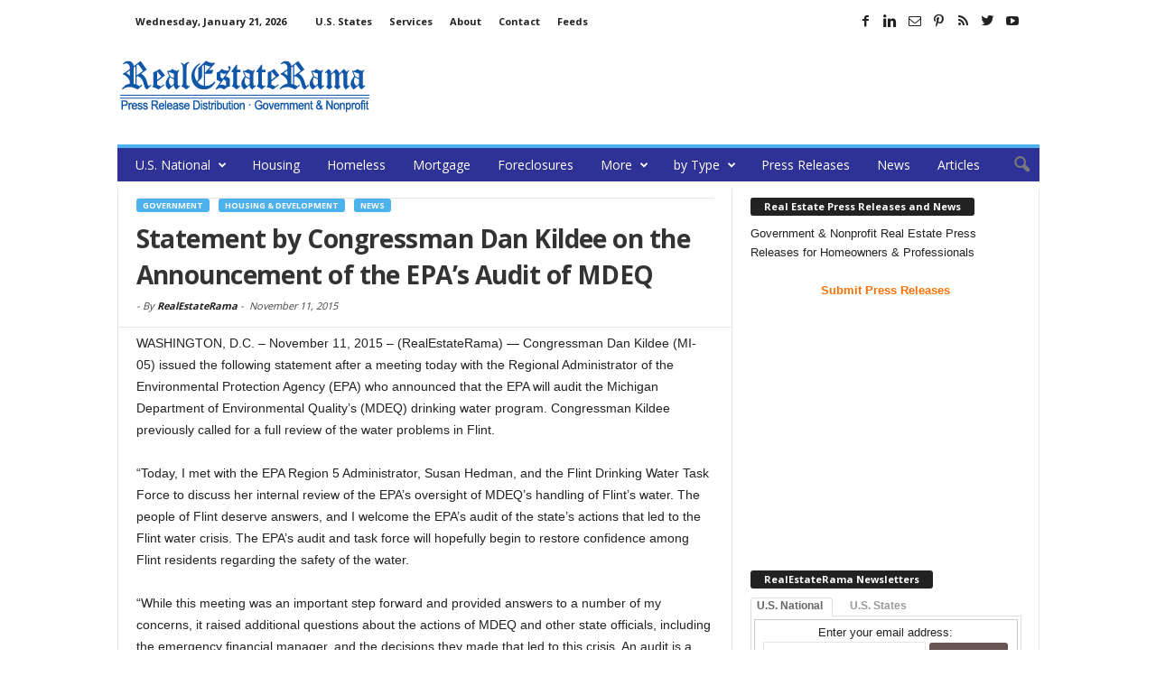

--- FILE ---
content_type: text/html; charset=UTF-8
request_url: https://www.realestaterama.com/statement-by-congressman-dan-kildee-on-the-announcement-of-the-epas-audit-of-mdeq-ID029750.html
body_size: 17847
content:
<!doctype html >
<!--[if IE 8]>    <html class="ie8" lang="en"> <![endif]-->
<!--[if IE 9]>    <html class="ie9" lang="en"> <![endif]-->
<!--[if gt IE 8]><!--> <html  xmlns="http://www.w3.org/1999/xhtml" prefix="og: http://ogp.me/ns# fb: https://www.facebook.com/2008/fbml" lang="en-US"> <!--<![endif]-->
<head>
    <title>Statement by Congressman Dan Kildee on the Announcement of the EPA’s Audit of MDEQ | RealEstateRama</title>
    <meta charset="UTF-8" />
    <meta http-equiv="Content-Type" content="text/html; charset=UTF-8">
    <meta name="viewport" content="width=device-width, initial-scale=1.0">

<!--
<PageMap>
	<DataObject type="document">
		<Attribute name="publication_name">RealEstateRama</Attribute>
		<Attribute name="author"></Attribute>

	 <Attribute name="title"><p>Congressman Dan Kildee (MI-05) issued the following statement after a meeting today with the Regional Administrator of the Environmental Protection Agency (EPA) who announced that the EPA will audit the Michigan Department of Environmental Quality’s (MDEQ) drinking water program. Congressman Kildee previously called for a full review of the water problems in Flint.</p>
</Attribute> 
	 <Attribute name="description"><p>Congressman Dan Kildee (MI-05) issued the following statement after a meeting today with the Regional Administrator of the Environmental Protection Agency (EPA) who announced that the EPA will audit the Michigan Department of Environmental Quality’s (MDEQ) drinking water program. Congressman Kildee previously called for a full review of the water problems in Flint.</p>
</Attribute> 		
<Attribute name="date_original">November 11, 2015</Attribute>
	</DataObject>
</PageMap>
-->
<meta name="p:domain_verify" content="30e104db14fe4614817483fb62938c44"/>
<meta property="og:site_name" content="RealEstateRama" />
<meta property="og:title" content="Statement by Congressman Dan Kildee on the Announcement of the EPA’s Audit of MDEQ | RealEstateRama"/>
<meta property="og:description" content="<p>Congressman Dan Kildee (MI-05) issued the following statement after a meeting today with the Regional Administrator of the Environmental Protection Agency (EPA) who announced that the EPA will audit the Michigan Department of Environmental Quality’s (MDEQ) drinking water program. Congressman Kildee previously called for a full review of the water problems in Flint.</p>
" /> <meta property="og:url" content="https://www.realestaterama.com/statement-by-congressman-dan-kildee-on-the-announcement-of-the-epas-audit-of-mdeq-ID029750.html" />
<meta property="og:type" content="article" />
<meta property="og:article:author" content="RealEstateRama">

<meta itemscope itemtype="https://schema.org/Article">
<meta itemprop="url" content="https://www.realestaterama.com/statement-by-congressman-dan-kildee-on-the-announcement-of-the-epas-audit-of-mdeq-ID029750.html" />
<meta itemprop="name" content="Statement by Congressman Dan Kildee on the Announcement of the EPA’s Audit of MDEQ | RealEstateRama" />
<meta itemprop="description" content="<p>Congressman Dan Kildee (MI-05) issued the following statement after a meeting today with the Regional Administrator of the Environmental Protection Agency (EPA) who announced that the EPA will audit the Michigan Department of Environmental Quality’s (MDEQ) drinking water program. Congressman Kildee previously called for a full review of the water problems in Flint.</p>
" /> <meta itemprop="author" content="RealEstateRama">

    
<!-- BEGIN Metadata added by the Add-Meta-Tags WordPress plugin -->
<link rel="copyright" type="text/html" title="RealEstateRama copyright information" href="http://www.realestaterama.com/privacy" />
<link rel="alternate" hreflang="en" href="https://www.realestaterama.com/statement-by-congressman-dan-kildee-on-the-announcement-of-the-epas-audit-of-mdeq-ID029750.html" />
<meta name="description" content="Congressman Dan Kildee (MI-05) issued the following statement after a meeting today with the Regional Administrator of the Environmental Protection Agency (EPA) who announced that the EPA will audit the Michigan Department of Environmental Quality’s (MDEQ) drinking water program. Congressman Kildee previously called for a full review of the water problems in Flint." />
<meta name="keywords" content="realestaterama, press release distribution, press release, real estate, property, distribution, news, mortgage, foreclosure, housing, government, housing &amp; development, news, congressman, dan kildee" />
<meta property="og:site_name" content="RealEstateRama" />
<meta property="og:type" content="article" />
<meta property="og:title" content="Statement by Congressman Dan Kildee on the Announcement of the EPA’s Audit of MDEQ" />
<meta property="og:url" content="https://www.realestaterama.com/statement-by-congressman-dan-kildee-on-the-announcement-of-the-epas-audit-of-mdeq-ID029750.html" />
<meta property="og:description" content="Congressman Dan Kildee (MI-05) issued the following statement after a meeting today with the Regional Administrator of the Environmental Protection Agency (EPA) who announced that the EPA will audit the Michigan Department of Environmental Quality’s (MDEQ) drinking water program. Congressman Kildee previously called for a full review of the water problems in Flint." />
<meta property="og:locale" content="en_US" />
<meta property="og:updated_time" content="2016-09-08T06:58:10-07:00" />
<meta property="og:image" content="http://www.realestaterama.com/files/2016/07/logo_rer-272-90.png" />
<meta property="og:image:secure_url" content="https://www.realestaterama.com/files/2016/07/logo_rer-272-90.png" />
<meta property="og:image:type" content="image/png" />
<meta property="article:published_time" content="2015-11-11T11:16:38-07:00" />
<meta property="article:modified_time" content="2016-09-08T06:58:10-07:00" />
<meta property="article:author" content="https://www.realestaterama.com/author/realestaterama-2" />
<meta property="article:publisher" content="https://www.facebook.com/RealEstateRama" />
<meta property="article:section" content="government" />
<meta property="article:section" content="Housing &amp; Development" />
<meta property="article:section" content="News" />
<meta property="article:tag" content="realestaterama" />
<meta property="article:tag" content="press release distribution" />
<meta property="article:tag" content="press release" />
<meta property="article:tag" content="real estate" />
<meta property="article:tag" content="property" />
<meta property="article:tag" content="distribution" />
<meta property="article:tag" content="news" />
<meta property="article:tag" content="mortgage" />
<meta property="article:tag" content="foreclosure" />
<meta property="article:tag" content="housing" />
<meta property="article:tag" content="government" />
<meta property="article:tag" content="housing &amp; development" />
<meta property="article:tag" content="news" />
<meta property="article:tag" content="congressman" />
<meta property="article:tag" content="dan kildee" />
<meta name="twitter:card" content="summary_large_image" />
<meta name="twitter:site" content="@RealEstateRama" />
<meta name="twitter:title" content="Statement by Congressman Dan Kildee on the Announcement of the EPA’s Audit of MDEQ" />
<meta name="twitter:description" content="Congressman Dan Kildee (MI-05) issued the following statement after a meeting today with the Regional Administrator of the Environmental Protection Agency (EPA) who announced that the EPA will audit the Michigan Department of Environmental Quality’s (MDEQ) drinking water program. Congressman Kildee previously called for a full review of the water problems in Flint." />
<meta name="twitter:image" content="http://www.realestaterama.com/files/2016/07/logo_rer-272-90.png" />
<link rel="publisher" type="text/html" title="RealEstateRama" href="https://www.realestaterama.com/" />
<link rel="author" type="text/html" title="RealEstateRama" href="https://www.realestaterama.com/author/realestaterama-2" />
<!-- END Metadata added by the Add-Meta-Tags WordPress plugin -->

<meta name="author" content="RealEstateRama">
<link rel="icon" type="image/png" href="https://www.realestaterama.com/fav_rer-16-16.jpg"><link rel='dns-prefetch' href='//www.realestaterama.com' />
<link rel='dns-prefetch' href='//fonts.googleapis.com' />
<link rel='dns-prefetch' href='//s.w.org' />
<link rel='stylesheet' id='wp-block-library-css'  href='https://www.realestaterama.com/wp-includes/css/dist/block-library/style.min.css?ver=5.3.20' type='text/css' media='all' />
<link rel='stylesheet' id='contact-form-7-css'  href='https://www.realestaterama.com/wp-content/plugins/contact-form-7/includes/css/styles.css?ver=5.1.7' type='text/css' media='all' />
<link rel='stylesheet' id='google_font_open_sans-css'  href='https://fonts.googleapis.com/css?family=Open+Sans%3A300%2C400%2C600%2C700&#038;ver=5.3.20' type='text/css' media='all' />
<link rel='stylesheet' id='google_font_roboto_cond-css'  href='https://fonts.googleapis.com/css?family=Roboto+Condensed%3A300italic%2C400italic%2C700italic%2C400%2C300%2C700&#038;ver=5.3.20' type='text/css' media='all' />
<link rel='stylesheet' id='td-theme-css'  href='https://www.realestaterama.com/wp-content/themes/Newsmag/style.css?ver=2.3.5' type='text/css' media='all' />
<script type='text/javascript' src='https://www.realestaterama.com/wp-includes/js/jquery/jquery.js?ver=1.12.4-wp'></script>
<script type='text/javascript' src='https://www.realestaterama.com/wp-includes/js/jquery/jquery-migrate.min.js?ver=1.4.1'></script>
<link rel="canonical" href="https://www.realestaterama.com/statement-by-congressman-dan-kildee-on-the-announcement-of-the-epas-audit-of-mdeq-ID029750.html" />
<!--[if lt IE 9]><script src="https://html5shim.googlecode.com/svn/trunk/html5.js"></script><![endif]-->
    
<!-- JS generated by theme -->

<script>
    

var tdBlocksArray = []; //here we store all the items for the current page

//td_block class - each ajax block uses a object of this class for requests
function tdBlock() {
    this.id = '';
    this.block_type = 1; //block type id (1-234 etc)
    this.atts = '';
    this.td_column_number = '';
    this.td_current_page = 1; //
    this.post_count = 0; //from wp
    this.found_posts = 0; //from wp
    this.max_num_pages = 0; //from wp
    this.td_filter_value = ''; //current live filter value
    this.is_ajax_running = false;
    this.td_user_action = ''; // load more or infinite loader (used by the animation)
    this.header_color = '';
    this.ajax_pagination_infinite_stop = ''; //show load more at page x
}

    
    
        // td_js_generator - mini detector
        (function(){
            var htmlTag = document.getElementsByTagName("html")[0];

            if ( navigator.userAgent.indexOf("MSIE 10.0") > -1 ) {
                htmlTag.className += ' ie10';
            }

            if ( !!navigator.userAgent.match(/Trident.*rv\:11\./) ) {
                htmlTag.className += ' ie11';
            }

            if ( /(iPad|iPhone|iPod)/g.test(navigator.userAgent) ) {
                htmlTag.className += ' td-md-is-ios';
            }

            var user_agent = navigator.userAgent.toLowerCase();
            if ( user_agent.indexOf("android") > -1 ) {
                htmlTag.className += ' td-md-is-android';
            }

            if ( -1 !== navigator.userAgent.indexOf('Mac OS X')  ) {
                htmlTag.className += ' td-md-is-os-x';
            }

            if ( /chrom(e|ium)/.test(navigator.userAgent.toLowerCase()) ) {
               htmlTag.className += ' td-md-is-chrome';
            }

            if ( -1 !== navigator.userAgent.indexOf('Firefox') ) {
                htmlTag.className += ' td-md-is-firefox';
            }

            if ( -1 !== navigator.userAgent.indexOf('Safari') && -1 === navigator.userAgent.indexOf('Chrome') ) {
                htmlTag.className += ' td-md-is-safari';
            }

        })();




        var tdLocalCache = {};

        ( function () {
            "use strict";

            tdLocalCache = {
                data: {},
                remove: function (resource_id) {
                    delete tdLocalCache.data[resource_id];
                },
                exist: function (resource_id) {
                    return tdLocalCache.data.hasOwnProperty(resource_id) && tdLocalCache.data[resource_id] !== null;
                },
                get: function (resource_id) {
                    return tdLocalCache.data[resource_id];
                },
                set: function (resource_id, cachedData) {
                    tdLocalCache.remove(resource_id);
                    tdLocalCache.data[resource_id] = cachedData;
                }
            };
        })();

    
    
var td_viewport_interval_list=[{"limitBottom":767,"sidebarWidth":251},{"limitBottom":1023,"sidebarWidth":339}];
var td_animation_stack_effect="type0";
var tds_animation_stack=true;
var td_animation_stack_specific_selectors=".entry-thumb, img";
var td_animation_stack_general_selectors=".td-animation-stack img, .post img";
var td_ajax_url="https:\/\/www.realestaterama.com\/wp-admin\/admin-ajax.php?td_theme_name=Newsmag&v=2.3.5";
var td_get_template_directory_uri="https:\/\/www.realestaterama.com\/wp-content\/themes\/Newsmag";
var tds_snap_menu="";
var tds_logo_on_sticky="";
var tds_header_style="";
var td_please_wait="Please wait...";
var td_email_user_pass_incorrect="User or password incorrect!";
var td_email_user_incorrect="Email or username incorrect!";
var td_email_incorrect="Email incorrect!";
var tds_more_articles_on_post_enable="";
var tds_more_articles_on_post_time_to_wait="";
var tds_more_articles_on_post_pages_distance_from_top=0;
var tds_theme_color_site_wide="#4db2ec";
var tds_smart_sidebar="enabled";
var tdThemeName="Newsmag";
var td_magnific_popup_translation_tPrev="Previous (Left arrow key)";
var td_magnific_popup_translation_tNext="Next (Right arrow key)";
var td_magnific_popup_translation_tCounter="%curr% of %total%";
var td_magnific_popup_translation_ajax_tError="The content from %url% could not be loaded.";
var td_magnific_popup_translation_image_tError="The image #%curr% could not be loaded.";
var td_ad_background_click_link="";
var td_ad_background_click_target="";
</script>


<!-- Header style compiled by theme -->

<style>
    
.td-header-main-menu {
        background-color: #2e3296;
    }

    
    .td_module_10 .td-module-title a {
    	color: #1357a8;
    }
    
    .top-header-menu li a,
    .td-header-sp-top-menu .td_data_time {
        font-size:11px;
	text-transform:none;
	
    }
    
    .sf-menu > .td-menu-item > a {
        font-weight:normal;
	text-transform:none;
	
    }
    
    .td-excerpt,
    .td-module-excerpt {
        font-size:13px;
	
    }
</style>

<script>
  (function(i,s,o,g,r,a,m){i['GoogleAnalyticsObject']=r;i[r]=i[r]||function(){
  (i[r].q=i[r].q||[]).push(arguments)},i[r].l=1*new Date();a=s.createElement(o),
  m=s.getElementsByTagName(o)[0];a.async=1;a.src=g;m.parentNode.insertBefore(a,m)
  })(window,document,'script','https://www.google-analytics.com/analytics.js','ga');

  ga('create', 'UA-2084403-1', 'auto');
  ga('send', 'pageview');

</script></head>


<body class="post-template-default single single-post postid-29750 single-format-standard statement-by-congressman-dan-kildee-on-the-announcement-of-the-epas-audit-of-mdeq td-animation-stack-type0 td-full-layout" itemscope="itemscope" itemtype="https://schema.org/WebPage">

<div id="td-outer-wrap">

        <div class="td-scroll-up"><i class="td-icon-menu-up"></i></div>

    <div class="td-transition-content-and-menu td-mobile-nav-wrap">
        <div id="td-mobile-nav">
    <!-- mobile menu close -->
    <div class="td-mobile-close">
        <a href="#">CLOSE</a>
        <div class="td-nav-triangle"></div>
    </div>

    <div class="td-mobile-content">
        <div class="menu-main-menu-container"><ul id="menu-main-menu" class=""><li id="menu-item-35170" class="menu-item menu-item-type-custom menu-item-object-custom menu-item-home menu-item-has-children menu-item-first menu-item-35170"><a href="https://www.realestaterama.com/">U.S. National</a>
<ul class="sub-menu">
	<li id="menu-item-36788" class="menu-item menu-item-type-custom menu-item-object-custom menu-item-36788"><a href="https://states.realestaterama.com/">U.S. States</a></li>
	<li id="menu-item-35176" class="menu-item menu-item-type-custom menu-item-object-custom menu-item-35176"><a href="https://alabama.realestaterama.com/">Alabama</a></li>
	<li id="menu-item-35177" class="menu-item menu-item-type-custom menu-item-object-custom menu-item-35177"><a href="https://alaska.realestaterama.com/">Alaska</a></li>
	<li id="menu-item-35178" class="menu-item menu-item-type-custom menu-item-object-custom menu-item-35178"><a href="https://arizona.realestaterama.com">Arizona</a></li>
	<li id="menu-item-35179" class="menu-item menu-item-type-custom menu-item-object-custom menu-item-35179"><a href="https://arkansas.realestaterama.com/">Arkansas</a></li>
	<li id="menu-item-35171" class="menu-item menu-item-type-custom menu-item-object-custom menu-item-35171"><a href="https://california.realestaterama.com/">California</a></li>
	<li id="menu-item-35180" class="menu-item menu-item-type-custom menu-item-object-custom menu-item-35180"><a href="https://colorado.realestaterama.com/">Colorado</a></li>
	<li id="menu-item-35181" class="menu-item menu-item-type-custom menu-item-object-custom menu-item-35181"><a href="https://connecticut.realestaterama.com/">Connecticut</a></li>
	<li id="menu-item-35182" class="menu-item menu-item-type-custom menu-item-object-custom menu-item-35182"><a href="https://delaware.realestaterama.com/">Delaware</a></li>
	<li id="menu-item-35172" class="menu-item menu-item-type-custom menu-item-object-custom menu-item-35172"><a href="https://florida.realestaterama.com/">Florida</a></li>
	<li id="menu-item-35183" class="menu-item menu-item-type-custom menu-item-object-custom menu-item-35183"><a href="https://georgia.realestaterama.com/">Georgia</a></li>
	<li id="menu-item-35184" class="menu-item menu-item-type-custom menu-item-object-custom menu-item-35184"><a href="https://hawaii.realestaterama.com/">Hawaii</a></li>
	<li id="menu-item-35185" class="menu-item menu-item-type-custom menu-item-object-custom menu-item-35185"><a href="https://idaho.realestaterama.com/">Idaho</a></li>
	<li id="menu-item-35186" class="menu-item menu-item-type-custom menu-item-object-custom menu-item-35186"><a href="https://illinois.realestaterama.com/">Illinois</a></li>
	<li id="menu-item-35187" class="menu-item menu-item-type-custom menu-item-object-custom menu-item-35187"><a href="https://indiana.realestaterama.com/">Indiana</a></li>
	<li id="menu-item-35188" class="menu-item menu-item-type-custom menu-item-object-custom menu-item-35188"><a href="https://iowa.realestaterama.com/">Iowa</a></li>
	<li id="menu-item-35189" class="menu-item menu-item-type-custom menu-item-object-custom menu-item-35189"><a href="https://kansas.realestaterama.com/">Kansas</a></li>
	<li id="menu-item-35190" class="menu-item menu-item-type-custom menu-item-object-custom menu-item-35190"><a href="https://kentucky.realestaterama.com/">Kentucky</a></li>
	<li id="menu-item-35191" class="menu-item menu-item-type-custom menu-item-object-custom menu-item-35191"><a href="https://louisiana.realestaterama.com/">Louisiana</a></li>
	<li id="menu-item-35192" class="menu-item menu-item-type-custom menu-item-object-custom menu-item-35192"><a href="https://maine.realestaterama.com/">Maine</a></li>
	<li id="menu-item-35193" class="menu-item menu-item-type-custom menu-item-object-custom menu-item-35193"><a href="https://maryland.realestaterama.com/">Maryland</a></li>
	<li id="menu-item-35194" class="menu-item menu-item-type-custom menu-item-object-custom menu-item-35194"><a href="https://massachusetts.realestaterama.com/">Massachusetts</a></li>
	<li id="menu-item-35195" class="menu-item menu-item-type-custom menu-item-object-custom menu-item-35195"><a href="https://michigan.realestaterama.com/">Michigan</a></li>
	<li id="menu-item-35196" class="menu-item menu-item-type-custom menu-item-object-custom menu-item-35196"><a href="https://minnesota.realestaterama.com/">Minnesota</a></li>
	<li id="menu-item-35197" class="menu-item menu-item-type-custom menu-item-object-custom menu-item-35197"><a href="https://mississippi.realestaterama.com/">Mississippi</a></li>
	<li id="menu-item-35198" class="menu-item menu-item-type-custom menu-item-object-custom menu-item-35198"><a href="https://missouri.realestaterama.com/">Missouri</a></li>
	<li id="menu-item-35199" class="menu-item menu-item-type-custom menu-item-object-custom menu-item-35199"><a href="https://montana.realestaterama.com/">Montana</a></li>
	<li id="menu-item-35200" class="menu-item menu-item-type-custom menu-item-object-custom menu-item-35200"><a href="https://nebraska.realestaterama.com/">Nebraska</a></li>
	<li id="menu-item-35201" class="menu-item menu-item-type-custom menu-item-object-custom menu-item-35201"><a href="https://nevada.realestaterama.com/">Nevada</a></li>
	<li id="menu-item-35202" class="menu-item menu-item-type-custom menu-item-object-custom menu-item-35202"><a href="https://newhampshire.realestaterama.com/">New Hampshire</a></li>
	<li id="menu-item-35173" class="menu-item menu-item-type-custom menu-item-object-custom menu-item-35173"><a href="https://newjersey.realestaterama.com/">New Jersey</a></li>
	<li id="menu-item-35203" class="menu-item menu-item-type-custom menu-item-object-custom menu-item-35203"><a href="https://newmexico.realestaterama.com/">New Mexico</a></li>
	<li id="menu-item-35174" class="menu-item menu-item-type-custom menu-item-object-custom menu-item-35174"><a href="https://newyork.realestaterama.com/">New York</a></li>
	<li id="menu-item-35204" class="menu-item menu-item-type-custom menu-item-object-custom menu-item-35204"><a href="https://northcarolina.realestaterama.com/">North Carolina</a></li>
	<li id="menu-item-35205" class="menu-item menu-item-type-custom menu-item-object-custom menu-item-35205"><a href="https://northdakota.realestaterama.com/">North Dakota</a></li>
	<li id="menu-item-35206" class="menu-item menu-item-type-custom menu-item-object-custom menu-item-35206"><a href="https://ohio.realestaterama.com/">Ohio</a></li>
	<li id="menu-item-35207" class="menu-item menu-item-type-custom menu-item-object-custom menu-item-35207"><a href="https://oklahoma.realestaterama.com/">Oklahoma</a></li>
	<li id="menu-item-35208" class="menu-item menu-item-type-custom menu-item-object-custom menu-item-35208"><a href="https://oregon.realestaterama.com/">Oregon</a></li>
	<li id="menu-item-35209" class="menu-item menu-item-type-custom menu-item-object-custom menu-item-35209"><a href="https://pennsylvania.realestaterama.com/">Pennsylvania</a></li>
	<li id="menu-item-35210" class="menu-item menu-item-type-custom menu-item-object-custom menu-item-35210"><a href="https://rhodeisland.realestaterama.com/">Rhode Island</a></li>
	<li id="menu-item-35211" class="menu-item menu-item-type-custom menu-item-object-custom menu-item-35211"><a href="https://southcarolina.realestaterama.com/">South Carolina</a></li>
	<li id="menu-item-35212" class="menu-item menu-item-type-custom menu-item-object-custom menu-item-35212"><a href="https://southdakota.realestaterama.com/">South Dakota</a></li>
	<li id="menu-item-35213" class="menu-item menu-item-type-custom menu-item-object-custom menu-item-35213"><a href="https://tennessee.realestaterama.com/">Tennessee</a></li>
	<li id="menu-item-35214" class="menu-item menu-item-type-custom menu-item-object-custom menu-item-35214"><a href="https://texas.realestaterama.com/">Texas</a></li>
	<li id="menu-item-35215" class="menu-item menu-item-type-custom menu-item-object-custom menu-item-35215"><a href="https://utah.realestaterama.com/">Utah</a></li>
	<li id="menu-item-35216" class="menu-item menu-item-type-custom menu-item-object-custom menu-item-35216"><a href="https://vermont.realestaterama.com/">Vermont</a></li>
	<li id="menu-item-35217" class="menu-item menu-item-type-custom menu-item-object-custom menu-item-35217"><a href="https://virginia.realestaterama.com/">Virginia</a></li>
	<li id="menu-item-35218" class="menu-item menu-item-type-custom menu-item-object-custom menu-item-35218"><a href="https://washington.realestaterama.com/">Washington</a></li>
	<li id="menu-item-35219" class="menu-item menu-item-type-custom menu-item-object-custom menu-item-35219"><a href="https://westvirginia.realestaterama.com/">West Virginia</a></li>
	<li id="menu-item-35220" class="menu-item menu-item-type-custom menu-item-object-custom menu-item-35220"><a href="https://wisconsin.realestaterama.com/">Wisconsin</a></li>
	<li id="menu-item-35221" class="menu-item menu-item-type-custom menu-item-object-custom menu-item-35221"><a href="https://wyoming.realestaterama.com/">Wyoming</a></li>
</ul>
</li>
<li id="menu-item-35149" class="menu-item menu-item-type-taxonomy menu-item-object-category current-post-ancestor current-menu-parent current-post-parent menu-item-35149"><a title="Housing &#038; Development" href="https://www.realestaterama.com/housing-development">Housing</a></li>
<li id="menu-item-35163" class="menu-item menu-item-type-taxonomy menu-item-object-category menu-item-35163"><a title="Homeless &#038; Crisis Assistance" href="https://www.realestaterama.com/homeless-crisis-assistance">Homeless</a></li>
<li id="menu-item-35151" class="menu-item menu-item-type-taxonomy menu-item-object-category menu-item-35151"><a href="https://www.realestaterama.com/mortgage">Mortgage</a></li>
<li id="menu-item-41909" class="menu-item menu-item-type-taxonomy menu-item-object-category menu-item-41909"><a href="https://www.realestaterama.com/foreclosures">Foreclosures</a></li>
<li id="menu-item-41910" class="menu-item menu-item-type-custom menu-item-object-custom menu-item-has-children menu-item-41910"><a>More</a>
<ul class="sub-menu">
	<li id="menu-item-52077" class="menu-item menu-item-type-taxonomy menu-item-object-category menu-item-52077"><a href="https://www.realestaterama.com/design-and-remodeling">Design and Remodeling</a></li>
	<li id="menu-item-35150" class="menu-item menu-item-type-taxonomy menu-item-object-category menu-item-35150"><a href="https://www.realestaterama.com/property-rentals-transactions">Property</a></li>
	<li id="menu-item-35153" class="menu-item menu-item-type-taxonomy menu-item-object-category menu-item-35153"><a href="https://www.realestaterama.com/investing">Investing</a></li>
	<li id="menu-item-41912" class="menu-item menu-item-type-taxonomy menu-item-object-category menu-item-41912"><a href="https://www.realestaterama.com/events">Events</a></li>
	<li id="menu-item-35162" class="menu-item menu-item-type-taxonomy menu-item-object-category menu-item-35162"><a href="https://www.realestaterama.com/grants">Grants</a></li>
	<li id="menu-item-41911" class="menu-item menu-item-type-taxonomy menu-item-object-category menu-item-41911"><a href="https://www.realestaterama.com/education-training">Education &#038; Training</a></li>
	<li id="menu-item-41913" class="menu-item menu-item-type-taxonomy menu-item-object-category menu-item-41913"><a href="https://www.realestaterama.com/insurance">Insurance</a></li>
	<li id="menu-item-41915" class="menu-item menu-item-type-taxonomy menu-item-object-category menu-item-41915"><a href="https://www.realestaterama.com/laws-taxes">Laws &#038; Taxes</a></li>
	<li id="menu-item-41916" class="menu-item menu-item-type-taxonomy menu-item-object-category menu-item-41916"><a href="https://www.realestaterama.com/marketing-statistics">Marketing &#038; Statistics</a></li>
	<li id="menu-item-51213" class="menu-item menu-item-type-taxonomy menu-item-object-category menu-item-51213"><a href="https://www.realestaterama.com/moving">Moving</a></li>
	<li id="menu-item-41917" class="menu-item menu-item-type-taxonomy menu-item-object-category menu-item-41917"><a href="https://www.realestaterama.com/technology">Technology</a></li>
</ul>
</li>
<li id="menu-item-39980" class="menu-item menu-item-type-custom menu-item-object-custom menu-item-has-children menu-item-39980"><a>by Type</a>
<ul class="sub-menu">
	<li id="menu-item-48474" class="menu-item menu-item-type-taxonomy menu-item-object-category current-post-ancestor current-menu-parent current-post-parent menu-item-48474"><a href="https://www.realestaterama.com/government">Government</a></li>
	<li id="menu-item-38893" class="menu-item menu-item-type-taxonomy menu-item-object-category menu-item-38893"><a href="https://www.realestaterama.com/public">Nonprofit</a></li>
	<li id="menu-item-49627" class="menu-item menu-item-type-taxonomy menu-item-object-category menu-item-49627"><a href="https://www.realestaterama.com/press-releases">Business</a></li>
</ul>
</li>
<li id="menu-item-50541" class="menu-item menu-item-type-taxonomy menu-item-object-category menu-item-50541"><a href="https://www.realestaterama.com/press-releases">Press Releases</a></li>
<li id="menu-item-49753" class="menu-item menu-item-type-taxonomy menu-item-object-category current-post-ancestor current-menu-parent current-post-parent menu-item-49753"><a href="https://www.realestaterama.com/news">News</a></li>
<li id="menu-item-44334" class="menu-item menu-item-type-taxonomy menu-item-object-category menu-item-44334"><a href="https://www.realestaterama.com/articles">Articles</a></li>
</ul></div>    </div>
</div>    </div>

        <div class="td-transition-content-and-menu td-content-wrap">


<!--
Header style 1
-->

<div class="td-header-container td-header-wrap td-header-style-1">
    <div class="td-header-row td-header-top-menu">
        
<div class="td-header-sp-top-menu">

    <div class="td_data_time">Wednesday, January 21, 2026</div><div class="menu-top-container"><ul id="menu-status-menu" class="top-header-menu"><li id="menu-item-35159" class="menu-item menu-item-type-custom menu-item-object-custom menu-item-first td-menu-item td-normal-menu menu-item-35159"><a href="https://states.realestaterama.com/">U.S. States</a></li>
<li id="menu-item-35158" class="menu-item menu-item-type-custom menu-item-object-custom td-menu-item td-normal-menu menu-item-35158"><a href="https://www.realestaterama.com/services/">Services</a></li>
<li id="menu-item-35155" class="menu-item menu-item-type-custom menu-item-object-custom td-menu-item td-normal-menu menu-item-35155"><a href="https://www.realestaterama.com/about-realestaterama">About</a></li>
<li id="menu-item-35154" class="menu-item menu-item-type-custom menu-item-object-custom td-menu-item td-normal-menu menu-item-35154"><a href="https://www.realestaterama.com/contact-us/">Contact</a></li>
<li id="menu-item-48477" class="menu-item menu-item-type-custom menu-item-object-custom td-menu-item td-normal-menu menu-item-48477"><a href="https://www.realestaterama.com/rss-news-feeds">Feeds</a></li>
</ul></div></div>
                <div class="td-header-sp-top-widget">
            <span class="td-social-icon-wrap"><a target="_blank" href="https://www.facebook.com/RealEstateRama/" title="Facebook"><i class="td-icon-font td-icon-facebook"></i></a></span><span class="td-social-icon-wrap"><a target="_blank" href="https://www.linkedin.com/in/realestaterama" title="Linkedin"><i class="td-icon-font td-icon-linkedin"></i></a></span><span class="td-social-icon-wrap"><a target="_blank" href="https://groups.google.com/forum/#!forum/government-and-public-real-estate-news/join" title="Mail"><i class="td-icon-font td-icon-mail-1"></i></a></span><span class="td-social-icon-wrap"><a target="_blank" href="https://www.pinterest.com/RealEstateRama/" title="Pinterest"><i class="td-icon-font td-icon-pinterest"></i></a></span><span class="td-social-icon-wrap"><a target="_blank" href="http://www.realestaterama.com/feed/feedpopular" title="RSS"><i class="td-icon-font td-icon-rss"></i></a></span><span class="td-social-icon-wrap"><a target="_blank" href="https://twitter.com/realestaterama" title="Twitter"><i class="td-icon-font td-icon-twitter"></i></a></span><span class="td-social-icon-wrap"><a target="_blank" href="https://www.youtube.com/channel/UCSRDjKM1GChsJD-6WuxvuuQ" title="Youtube"><i class="td-icon-font td-icon-youtube"></i></a></span>        </div>
        </div>


    <div class="td-header-row td-header-header">
        <div class="td-header-sp-logo">
                    <a href="https://www.realestaterama.com"><img src="https://www.realestaterama.com/logo_rer-272-90.png" alt="RealEstateRama - Press Release Distribution · Real Estate Government & Nonprofit Press Releases" title="RealEstateRama - Press Release Distribution · Real Estate Government & Nonprofit Press Releases"/></a>
            </div>
        <div class="td-header-sp-ads">
            
<div class="td-header-ad-wrap  td-ad-m td-ad-tp td-ad-p">
    
 <!-- A generated by theme --> 

<script async src="//pagead2.googlesyndication.com/pagead/js/adsbygoogle.js"></script><div class="td-g-rec td-g-rec-id-header">
<script type="text/javascript">
var td_screen_width = document.body.clientWidth;

                    if ( td_screen_width >= 1024 ) {
                        /* large monitors */
                        document.write('<ins class="adsbygoogle" style="display:inline-block;width:728px;height:90px" data-ad-client="ca-pub-4765318478912403" data-ad-slot="8510941401"></ins>');
                        (adsbygoogle = window.adsbygoogle || []).push({});
                    }
            
                    if ( td_screen_width >= 768  && td_screen_width < 1024 ) {
                        /* portrait tablets */
                        document.write('<ins class="adsbygoogle" style="display:inline-block;width:468px;height:60px" data-ad-client="ca-pub-4765318478912403" data-ad-slot="8510941401"></ins>');
                        (adsbygoogle = window.adsbygoogle || []).push({});
                    }
                
                    if ( td_screen_width < 768 ) {
                        /* Phones */
                        document.write('<ins class="adsbygoogle" style="display:inline-block;width:320px;height:50px" data-ad-client="ca-pub-4765318478912403" data-ad-slot="8510941401"></ins>');
                        (adsbygoogle = window.adsbygoogle || []).push({});
                    }
                </script>
</div>

 <!-- end A --> 



</div>        </div>
    </div>
    <div class="td-header-menu-wrap">
        <div class="td-header-row td-header-border td-header-main-menu">
            <div id="td-header-menu" role="navigation">
    <div id="td-top-mobile-toggle"><a href="#"><i class="td-icon-font td-icon-mobile"></i></a></div>
    <div class="td-main-menu-logo">
        			<a href="https://www.realestaterama.com"><img src="https://www.realestaterama.com/logo_rer-moblie.png" alt="RealEstateRama - Press Release Distribution · Real Estate Government & Nonprofit Press Releases" title="RealEstateRama - Press Release Distribution · Real Estate Government & Nonprofit Press Releases"/></a>
		    </div>
    <div class="menu-main-menu-container"><ul id="menu-main-menu-1" class="sf-menu"><li class="menu-item menu-item-type-custom menu-item-object-custom menu-item-home menu-item-has-children menu-item-first td-menu-item td-normal-menu menu-item-35170"><a href="https://www.realestaterama.com/">U.S. National</a>
<ul class="sub-menu">
	<li class="menu-item menu-item-type-custom menu-item-object-custom td-menu-item td-normal-menu menu-item-36788"><a href="https://states.realestaterama.com/">U.S. States</a></li>
	<li class="menu-item menu-item-type-custom menu-item-object-custom td-menu-item td-normal-menu menu-item-35176"><a href="https://alabama.realestaterama.com/">Alabama</a></li>
	<li class="menu-item menu-item-type-custom menu-item-object-custom td-menu-item td-normal-menu menu-item-35177"><a href="https://alaska.realestaterama.com/">Alaska</a></li>
	<li class="menu-item menu-item-type-custom menu-item-object-custom td-menu-item td-normal-menu menu-item-35178"><a href="https://arizona.realestaterama.com">Arizona</a></li>
	<li class="menu-item menu-item-type-custom menu-item-object-custom td-menu-item td-normal-menu menu-item-35179"><a href="https://arkansas.realestaterama.com/">Arkansas</a></li>
	<li class="menu-item menu-item-type-custom menu-item-object-custom td-menu-item td-normal-menu menu-item-35171"><a href="https://california.realestaterama.com/">California</a></li>
	<li class="menu-item menu-item-type-custom menu-item-object-custom td-menu-item td-normal-menu menu-item-35180"><a href="https://colorado.realestaterama.com/">Colorado</a></li>
	<li class="menu-item menu-item-type-custom menu-item-object-custom td-menu-item td-normal-menu menu-item-35181"><a href="https://connecticut.realestaterama.com/">Connecticut</a></li>
	<li class="menu-item menu-item-type-custom menu-item-object-custom td-menu-item td-normal-menu menu-item-35182"><a href="https://delaware.realestaterama.com/">Delaware</a></li>
	<li class="menu-item menu-item-type-custom menu-item-object-custom td-menu-item td-normal-menu menu-item-35172"><a href="https://florida.realestaterama.com/">Florida</a></li>
	<li class="menu-item menu-item-type-custom menu-item-object-custom td-menu-item td-normal-menu menu-item-35183"><a href="https://georgia.realestaterama.com/">Georgia</a></li>
	<li class="menu-item menu-item-type-custom menu-item-object-custom td-menu-item td-normal-menu menu-item-35184"><a href="https://hawaii.realestaterama.com/">Hawaii</a></li>
	<li class="menu-item menu-item-type-custom menu-item-object-custom td-menu-item td-normal-menu menu-item-35185"><a href="https://idaho.realestaterama.com/">Idaho</a></li>
	<li class="menu-item menu-item-type-custom menu-item-object-custom td-menu-item td-normal-menu menu-item-35186"><a href="https://illinois.realestaterama.com/">Illinois</a></li>
	<li class="menu-item menu-item-type-custom menu-item-object-custom td-menu-item td-normal-menu menu-item-35187"><a href="https://indiana.realestaterama.com/">Indiana</a></li>
	<li class="menu-item menu-item-type-custom menu-item-object-custom td-menu-item td-normal-menu menu-item-35188"><a href="https://iowa.realestaterama.com/">Iowa</a></li>
	<li class="menu-item menu-item-type-custom menu-item-object-custom td-menu-item td-normal-menu menu-item-35189"><a href="https://kansas.realestaterama.com/">Kansas</a></li>
	<li class="menu-item menu-item-type-custom menu-item-object-custom td-menu-item td-normal-menu menu-item-35190"><a href="https://kentucky.realestaterama.com/">Kentucky</a></li>
	<li class="menu-item menu-item-type-custom menu-item-object-custom td-menu-item td-normal-menu menu-item-35191"><a href="https://louisiana.realestaterama.com/">Louisiana</a></li>
	<li class="menu-item menu-item-type-custom menu-item-object-custom td-menu-item td-normal-menu menu-item-35192"><a href="https://maine.realestaterama.com/">Maine</a></li>
	<li class="menu-item menu-item-type-custom menu-item-object-custom td-menu-item td-normal-menu menu-item-35193"><a href="https://maryland.realestaterama.com/">Maryland</a></li>
	<li class="menu-item menu-item-type-custom menu-item-object-custom td-menu-item td-normal-menu menu-item-35194"><a href="https://massachusetts.realestaterama.com/">Massachusetts</a></li>
	<li class="menu-item menu-item-type-custom menu-item-object-custom td-menu-item td-normal-menu menu-item-35195"><a href="https://michigan.realestaterama.com/">Michigan</a></li>
	<li class="menu-item menu-item-type-custom menu-item-object-custom td-menu-item td-normal-menu menu-item-35196"><a href="https://minnesota.realestaterama.com/">Minnesota</a></li>
	<li class="menu-item menu-item-type-custom menu-item-object-custom td-menu-item td-normal-menu menu-item-35197"><a href="https://mississippi.realestaterama.com/">Mississippi</a></li>
	<li class="menu-item menu-item-type-custom menu-item-object-custom td-menu-item td-normal-menu menu-item-35198"><a href="https://missouri.realestaterama.com/">Missouri</a></li>
	<li class="menu-item menu-item-type-custom menu-item-object-custom td-menu-item td-normal-menu menu-item-35199"><a href="https://montana.realestaterama.com/">Montana</a></li>
	<li class="menu-item menu-item-type-custom menu-item-object-custom td-menu-item td-normal-menu menu-item-35200"><a href="https://nebraska.realestaterama.com/">Nebraska</a></li>
	<li class="menu-item menu-item-type-custom menu-item-object-custom td-menu-item td-normal-menu menu-item-35201"><a href="https://nevada.realestaterama.com/">Nevada</a></li>
	<li class="menu-item menu-item-type-custom menu-item-object-custom td-menu-item td-normal-menu menu-item-35202"><a href="https://newhampshire.realestaterama.com/">New Hampshire</a></li>
	<li class="menu-item menu-item-type-custom menu-item-object-custom td-menu-item td-normal-menu menu-item-35173"><a href="https://newjersey.realestaterama.com/">New Jersey</a></li>
	<li class="menu-item menu-item-type-custom menu-item-object-custom td-menu-item td-normal-menu menu-item-35203"><a href="https://newmexico.realestaterama.com/">New Mexico</a></li>
	<li class="menu-item menu-item-type-custom menu-item-object-custom td-menu-item td-normal-menu menu-item-35174"><a href="https://newyork.realestaterama.com/">New York</a></li>
	<li class="menu-item menu-item-type-custom menu-item-object-custom td-menu-item td-normal-menu menu-item-35204"><a href="https://northcarolina.realestaterama.com/">North Carolina</a></li>
	<li class="menu-item menu-item-type-custom menu-item-object-custom td-menu-item td-normal-menu menu-item-35205"><a href="https://northdakota.realestaterama.com/">North Dakota</a></li>
	<li class="menu-item menu-item-type-custom menu-item-object-custom td-menu-item td-normal-menu menu-item-35206"><a href="https://ohio.realestaterama.com/">Ohio</a></li>
	<li class="menu-item menu-item-type-custom menu-item-object-custom td-menu-item td-normal-menu menu-item-35207"><a href="https://oklahoma.realestaterama.com/">Oklahoma</a></li>
	<li class="menu-item menu-item-type-custom menu-item-object-custom td-menu-item td-normal-menu menu-item-35208"><a href="https://oregon.realestaterama.com/">Oregon</a></li>
	<li class="menu-item menu-item-type-custom menu-item-object-custom td-menu-item td-normal-menu menu-item-35209"><a href="https://pennsylvania.realestaterama.com/">Pennsylvania</a></li>
	<li class="menu-item menu-item-type-custom menu-item-object-custom td-menu-item td-normal-menu menu-item-35210"><a href="https://rhodeisland.realestaterama.com/">Rhode Island</a></li>
	<li class="menu-item menu-item-type-custom menu-item-object-custom td-menu-item td-normal-menu menu-item-35211"><a href="https://southcarolina.realestaterama.com/">South Carolina</a></li>
	<li class="menu-item menu-item-type-custom menu-item-object-custom td-menu-item td-normal-menu menu-item-35212"><a href="https://southdakota.realestaterama.com/">South Dakota</a></li>
	<li class="menu-item menu-item-type-custom menu-item-object-custom td-menu-item td-normal-menu menu-item-35213"><a href="https://tennessee.realestaterama.com/">Tennessee</a></li>
	<li class="menu-item menu-item-type-custom menu-item-object-custom td-menu-item td-normal-menu menu-item-35214"><a href="https://texas.realestaterama.com/">Texas</a></li>
	<li class="menu-item menu-item-type-custom menu-item-object-custom td-menu-item td-normal-menu menu-item-35215"><a href="https://utah.realestaterama.com/">Utah</a></li>
	<li class="menu-item menu-item-type-custom menu-item-object-custom td-menu-item td-normal-menu menu-item-35216"><a href="https://vermont.realestaterama.com/">Vermont</a></li>
	<li class="menu-item menu-item-type-custom menu-item-object-custom td-menu-item td-normal-menu menu-item-35217"><a href="https://virginia.realestaterama.com/">Virginia</a></li>
	<li class="menu-item menu-item-type-custom menu-item-object-custom td-menu-item td-normal-menu menu-item-35218"><a href="https://washington.realestaterama.com/">Washington</a></li>
	<li class="menu-item menu-item-type-custom menu-item-object-custom td-menu-item td-normal-menu menu-item-35219"><a href="https://westvirginia.realestaterama.com/">West Virginia</a></li>
	<li class="menu-item menu-item-type-custom menu-item-object-custom td-menu-item td-normal-menu menu-item-35220"><a href="https://wisconsin.realestaterama.com/">Wisconsin</a></li>
	<li class="menu-item menu-item-type-custom menu-item-object-custom td-menu-item td-normal-menu menu-item-35221"><a href="https://wyoming.realestaterama.com/">Wyoming</a></li>
</ul>
</li>
<li class="menu-item menu-item-type-taxonomy menu-item-object-category current-post-ancestor current-menu-parent current-post-parent td-menu-item td-normal-menu menu-item-35149"><a title="Housing &#038; Development" href="https://www.realestaterama.com/housing-development">Housing</a></li>
<li class="menu-item menu-item-type-taxonomy menu-item-object-category td-menu-item td-normal-menu menu-item-35163"><a title="Homeless &#038; Crisis Assistance" href="https://www.realestaterama.com/homeless-crisis-assistance">Homeless</a></li>
<li class="menu-item menu-item-type-taxonomy menu-item-object-category td-menu-item td-normal-menu menu-item-35151"><a href="https://www.realestaterama.com/mortgage">Mortgage</a></li>
<li class="menu-item menu-item-type-taxonomy menu-item-object-category td-menu-item td-normal-menu menu-item-41909"><a href="https://www.realestaterama.com/foreclosures">Foreclosures</a></li>
<li class="menu-item menu-item-type-custom menu-item-object-custom menu-item-has-children td-menu-item td-normal-menu menu-item-41910"><a>More</a>
<ul class="sub-menu">
	<li class="menu-item menu-item-type-taxonomy menu-item-object-category td-menu-item td-normal-menu menu-item-52077"><a href="https://www.realestaterama.com/design-and-remodeling">Design and Remodeling</a></li>
	<li class="menu-item menu-item-type-taxonomy menu-item-object-category td-menu-item td-normal-menu menu-item-35150"><a href="https://www.realestaterama.com/property-rentals-transactions">Property</a></li>
	<li class="menu-item menu-item-type-taxonomy menu-item-object-category td-menu-item td-normal-menu menu-item-35153"><a href="https://www.realestaterama.com/investing">Investing</a></li>
	<li class="menu-item menu-item-type-taxonomy menu-item-object-category td-menu-item td-normal-menu menu-item-41912"><a href="https://www.realestaterama.com/events">Events</a></li>
	<li class="menu-item menu-item-type-taxonomy menu-item-object-category td-menu-item td-normal-menu menu-item-35162"><a href="https://www.realestaterama.com/grants">Grants</a></li>
	<li class="menu-item menu-item-type-taxonomy menu-item-object-category td-menu-item td-normal-menu menu-item-41911"><a href="https://www.realestaterama.com/education-training">Education &#038; Training</a></li>
	<li class="menu-item menu-item-type-taxonomy menu-item-object-category td-menu-item td-normal-menu menu-item-41913"><a href="https://www.realestaterama.com/insurance">Insurance</a></li>
	<li class="menu-item menu-item-type-taxonomy menu-item-object-category td-menu-item td-normal-menu menu-item-41915"><a href="https://www.realestaterama.com/laws-taxes">Laws &#038; Taxes</a></li>
	<li class="menu-item menu-item-type-taxonomy menu-item-object-category td-menu-item td-normal-menu menu-item-41916"><a href="https://www.realestaterama.com/marketing-statistics">Marketing &#038; Statistics</a></li>
	<li class="menu-item menu-item-type-taxonomy menu-item-object-category td-menu-item td-normal-menu menu-item-51213"><a href="https://www.realestaterama.com/moving">Moving</a></li>
	<li class="menu-item menu-item-type-taxonomy menu-item-object-category td-menu-item td-normal-menu menu-item-41917"><a href="https://www.realestaterama.com/technology">Technology</a></li>
</ul>
</li>
<li class="menu-item menu-item-type-custom menu-item-object-custom menu-item-has-children td-menu-item td-normal-menu menu-item-39980"><a>by Type</a>
<ul class="sub-menu">
	<li class="menu-item menu-item-type-taxonomy menu-item-object-category current-post-ancestor current-menu-parent current-post-parent td-menu-item td-normal-menu menu-item-48474"><a href="https://www.realestaterama.com/government">Government</a></li>
	<li class="menu-item menu-item-type-taxonomy menu-item-object-category td-menu-item td-normal-menu menu-item-38893"><a href="https://www.realestaterama.com/public">Nonprofit</a></li>
	<li class="menu-item menu-item-type-taxonomy menu-item-object-category td-menu-item td-normal-menu menu-item-49627"><a href="https://www.realestaterama.com/press-releases">Business</a></li>
</ul>
</li>
<li class="menu-item menu-item-type-taxonomy menu-item-object-category td-menu-item td-normal-menu menu-item-50541"><a href="https://www.realestaterama.com/press-releases">Press Releases</a></li>
<li class="menu-item menu-item-type-taxonomy menu-item-object-category current-post-ancestor current-menu-parent current-post-parent td-menu-item td-normal-menu menu-item-49753"><a href="https://www.realestaterama.com/news">News</a></li>
<li class="menu-item menu-item-type-taxonomy menu-item-object-category td-menu-item td-normal-menu menu-item-44334"><a href="https://www.realestaterama.com/articles">Articles</a></li>
</ul></div></div>

<div class="td-search-wrapper">
    <div id="td-top-search">
        <!-- Search -->
        <div class="header-search-wrap">
            <div class="dropdown header-search">
                <a id="td-header-search-button" href="#" role="button" class="dropdown-toggle " data-toggle="dropdown"><i class="td-icon-search"></i></a>
            </div>
        </div>
    </div>
</div>

<div class="header-search-wrap">
	<div class="dropdown header-search">
		<div class="td-drop-down-search" aria-labelledby="td-header-search-button">
			<form role="search" method="get" class="td-search-form" action="https://www.realestaterama.com/">
				<div class="td-head-form-search-wrap">
					<input class="needsclick" id="td-header-search" type="text" value="" name="s" autocomplete="off" /><input class="wpb_button wpb_btn-inverse btn" type="submit" id="td-header-search-top" value="Search" />
				</div>
			</form>
			<div id="td-aj-search"></div>
		</div>
	</div>
</div>        </div>
    </div>
    <div id="header-widget-area" class="chw-widget-area widget-area" role="complementary">
	<div class="chw-widget">			<div class="textwidget"></div>
		</div>    </div>
	
</div>

    <div class="td-container td-post-template-default">
        <div class="td-container-border">       
<div class="td-pb-row">
                                           <div class="td-pb-span8 td-main-content" role="main">
                                <div class="td-ss-main-content">
                                    

    <article id="post-29750" class="post-29750 post type-post status-publish format-standard hentry category-government category-housing-development category-news tag-congressman tag-dan-kildee" itemscope itemtype="https://schema.org/Article">
        <div class="td-post-header td-pb-padding-side">

<div class="td-post-content td-pb-padding-side1">
 

</div>
            <ul class="td-category"><li class="entry-category"><a  href="https://www.realestaterama.com/government">government</a></li><li class="entry-category"><a  href="https://www.realestaterama.com/housing-development">Housing & Development</a></li><li class="entry-category"><a  href="https://www.realestaterama.com/news">News</a></li></ul>
            <header>
                <h1 class="entry-title">Statement by Congressman Dan Kildee on the Announcement of the EPA’s Audit of MDEQ</h1>

                

                <div class="meta-info">
 - 
                    <div class="td-post-author-name">By <a href="https://www.realestaterama.com/author/realestaterama-2">RealEstateRama</a> - </div>             <div class="td-post-date"><time class="entry-date updated td-module-date" datetime="2015-11-11T11:16:38+00:00" >November 11, 2015</time></div>                                        </div>
            </header>


        </div>

        
<div class="wpnews">
        <div class="td-post-content td-pb-padding-side">

        
        
<!-- BEGIN Schema.org microdata added by the Add-Meta-Tags WordPress plugin -->
<!-- Scope BEGIN: Article -->
<div itemscope itemtype="http://schema.org/Article">
<!-- Scope BEGIN: Organization -->
<span itemprop="publisher" itemscope itemtype="http://schema.org/Organization">
<meta itemprop="name" content="RealEstateRama" />
<meta itemprop="description" content="RealEstateRama is a Real Estate Press Release distribution platform. We provide Real Estate Press Releases from more than 2,000 Government &amp; Public Policy sources." />
<!-- Scope BEGIN: ImageObject -->
<span itemprop="logo" itemscope itemtype="http://schema.org/ImageObject">
<meta itemprop="name" content="RealEstateRama logo" />
<meta itemprop="text" content="RealEstateRama logo" />
<meta itemprop="url" content="http://www.realestaterama.com/files/2016/07/logo_rer-272-90.png" />
<meta itemprop="contentUrl" content="http://www.realestaterama.com/files/2016/07/logo_rer-272-90.png" />
<meta itemprop="encodingFormat" content="image/png" />
</span> <!-- Scope END: ImageObject -->
<meta itemprop="url" content="https://www.realestaterama.com/" />
<meta itemprop="sameAs" content="https://www.facebook.com/RealEstateRama" />
<meta itemprop="sameAs" content="https://twitter.com/RealEstateRama" />
</span> <!-- Scope END: Organization -->
<!-- Scope BEGIN: Person -->
<span itemprop="author" itemscope itemtype="http://schema.org/Person">
<meta itemprop="name" content="RealEstateRama" />
<meta itemprop="description" content="RealEstateRama is an Internet based Real Estate News and Press Release distributor for Real Estate publishing community. Chris Hunt is a RealEstateRama Staff editor. He has manage to selection and verify the real estate news for USA States. Email : andy@gmail.com City : NY State : NY Country : USA Postal Code : 99345" />
<!-- Scope BEGIN: ImageObject -->
<span itemprop="image" itemscope itemtype="http://schema.org/ImageObject">
<meta itemprop="url" content="https://www.realestaterama.com/wp-content/plugins/wp-user-avatar/images/wpua-150x150.png" />
<meta itemprop="contentUrl" content="https://www.realestaterama.com/wp-content/plugins/wp-user-avatar/images/wpua-150x150.png" />
<meta itemprop="width" content="128" />
<meta itemprop="height" content="128" />
<meta itemprop="encodingFormat" content="image/png" />
</span> <!-- Scope END: ImageObject -->
<meta itemprop="url" content="https://www.realestaterama.com/author/realestaterama-2" />
<meta itemprop="sameAs" content="http://www.realestaterama.com/" />
</span> <!-- Scope END: Person -->
<meta itemprop="url" content="https://www.realestaterama.com/statement-by-congressman-dan-kildee-on-the-announcement-of-the-epas-audit-of-mdeq-ID029750.html" />
<meta itemprop="mainEntityOfPage" content="https://www.realestaterama.com/statement-by-congressman-dan-kildee-on-the-announcement-of-the-epas-audit-of-mdeq-ID029750.html" />
<meta itemprop="datePublished" content="2015-11-11T11:16:38-07:00" />
<meta itemprop="dateModified" content="2016-09-08T06:58:10-07:00" />
<meta itemprop="copyrightYear" content="2015" />
<meta itemprop="inLanguage" content="en_US" />
<meta itemprop="name" content="Statement by Congressman Dan Kildee on the Announcement of the EPA’s Audit of MDEQ" />
<meta itemprop="headline" content="Statement by Congressman Dan Kildee on the Announcement of the EPA’s Audit of MDEQ" />
<meta itemprop="description" content="Congressman Dan Kildee (MI-05) issued the following statement after a meeting today with the Regional Administrator of the Environmental Protection Agency (EPA) who announced that the EPA will audit the Michigan Department of Environmental Quality’s (MDEQ) drinking water program. Congressman Kildee previously called for a full review of the water problems in Flint." />
<meta itemprop="articleSection" content="government" />
<meta itemprop="articleSection" content="Housing &amp; Development" />
<meta itemprop="articleSection" content="News" />
<meta itemprop="keywords" content="realestaterama, press release distribution, press release, real estate, property, distribution, news, mortgage, foreclosure, housing, government, housing &amp; development, news, congressman, dan kildee" />
<!-- Scope BEGIN: ImageObject -->
<span itemprop="image" itemscope itemtype="http://schema.org/ImageObject">
<meta itemprop="url" content="http://www.realestaterama.com/files/2016/07/logo_rer-272-90.png" />
<meta itemprop="contentUrl" content="http://www.realestaterama.com/files/2016/07/logo_rer-272-90.png" />
<meta itemprop="encodingFormat" content="image/png" />
</span> <!-- Scope END: ImageObject -->
<div itemprop="articleBody">
<p>WASHINGTON, D.C. – November 11, 2015 – (RealEstateRama) — Congressman Dan Kildee (MI-05) issued the following statement after a meeting today with the Regional Administrator of the Environmental Protection Agency (EPA) who announced that the EPA will audit the Michigan Department of Environmental Quality’s (MDEQ) drinking water program. Congressman Kildee previously called for a full review of the water problems in Flint.<span id="more-29750"></span></p>
<p>“Today, I met with the EPA Region 5 Administrator, Susan Hedman, and the Flint Drinking Water Task Force to discuss her internal review of the EPA’s oversight of MDEQ’s handling of Flint’s water. The people of Flint deserve answers, and I welcome the EPA’s audit of the state’s actions that led to the Flint water crisis. The EPA’s audit and task force will hopefully begin to restore confidence among Flint residents regarding the safety of the water.</p>
<p>“While this meeting was an important step forward and provided answers to a number of my concerns, it raised additional questions about the actions of MDEQ and other state officials, including the emergency financial manager, and the decisions they made that led to this crisis. An audit is a critical next step that will help uncover the facts and ensure that the appropriate people are held accountable.</p>
<p>“Later this month, I will testify at a meeting of the National Drinking Water Advisory Council on what we’ve learned firsthand in Flint and necessary improvements to the Lead and Copper Rule. This will be an important moment to highlight the changes that are needed to ensure that a crisis like the one Flint faces does not occur anywhere else in the country.”</p>

</div> <!-- Itemprop END: articleBody -->
</div> <!-- Scope END: Article -->
<!-- END Schema.org microdata added by the Add-Meta-Tags WordPress plugin -->

 <!-- A generated by theme --> 

<script async src="//pagead2.googlesyndication.com/pagead/js/adsbygoogle.js"></script><div class="td-g-rec td-g-rec-id-content_bottom">
<script type="text/javascript">
var td_screen_width = document.body.clientWidth;

                    if ( td_screen_width >= 1024 ) {
                        /* large monitors */
                        document.write('<ins class="adsbygoogle" style="display:inline-block;width:468px;height:60px" data-ad-client="ca-pub-4765318478912403" data-ad-slot="5509231618"></ins>');
                        (adsbygoogle = window.adsbygoogle || []).push({});
                    }
            
                    if ( td_screen_width >= 768  && td_screen_width < 1024 ) {
                        /* portrait tablets */
                        document.write('<ins class="adsbygoogle" style="display:inline-block;width:468px;height:60px" data-ad-client="ca-pub-4765318478912403" data-ad-slot="5509231618"></ins>');
                        (adsbygoogle = window.adsbygoogle || []).push({});
                    }
                
                    if ( td_screen_width < 768 ) {
                        /* Phones */
                        document.write('<ins class="adsbygoogle" style="display:inline-block;width:300px;height:250px" data-ad-client="ca-pub-4765318478912403" data-ad-slot="5509231618"></ins>');
                        (adsbygoogle = window.adsbygoogle || []).push({});
                    }
                </script>
</div>

 <!-- end A --> 

        </div></div>


        <footer>
                        
            <div class="td-post-source-tags td-pb-padding-side">
                                <ul class="td-tags td-post-small-box clearfix"><li><span>TAGS</span></li><li><a href="https://www.realestaterama.com/tag/congressman">Congressman</a></li><li><a href="https://www.realestaterama.com/tag/dan-kildee">Dan Kildee</a></li></ul>            </div>

            <div class="td-post-sharing td-post-sharing-bottom td-pb-padding-side"><span class="td-post-share-title">SHARE</span>
            <div class="td-default-sharing ">
	            <a class="td-social-sharing-buttons td-social-facebook" href="http://www.facebook.com/sharer.php?u=https%3A%2F%2Fwww.realestaterama.com%2Fstatement-by-congressman-dan-kildee-on-the-announcement-of-the-epas-audit-of-mdeq-ID029750.html" onclick="window.open(this.href, 'mywin','left=50,top=50,width=600,height=350,toolbar=0'); return false;"><div class="td-sp td-sp-facebook"></div><div class="td-social-but-text">Facebook</div></a>
	            <a class="td-social-sharing-buttons td-social-twitter" href="https://twitter.com/intent/tweet?text=Statement+by+Congressman+Dan+Kildee+on+the+Announcement+of+the+EPA%E2%80%99s+Audit+of+MDEQ&url=https%3A%2F%2Fwww.realestaterama.com%2Fstatement-by-congressman-dan-kildee-on-the-announcement-of-the-epas-audit-of-mdeq-ID029750.html&via=RealEstateRama"><div class="td-sp td-sp-twitter"></div><div class="td-social-but-text">Twitter</div></a>
	            <a class="td-social-sharing-buttons td-social-google" href="http://plus.google.com/share?url=https://www.realestaterama.com/statement-by-congressman-dan-kildee-on-the-announcement-of-the-epas-audit-of-mdeq-ID029750.html" onclick="window.open(this.href, 'mywin','left=50,top=50,width=600,height=350,toolbar=0'); return false;"><div class="td-sp td-sp-googleplus"></div></a>
	            <a class="td-social-sharing-buttons td-social-pinterest" href="http://pinterest.com/pin/create/button/?url=https://www.realestaterama.com/statement-by-congressman-dan-kildee-on-the-announcement-of-the-epas-audit-of-mdeq-ID029750.html&amp;media=" onclick="window.open(this.href, 'mywin','left=50,top=50,width=600,height=350,toolbar=0'); return false;"><div class="td-sp td-sp-pinterest"></div></a>
            </div></div>            <div class="td-author-name vcard author" style="display: none"><span class="fn"><a href="https://www.realestaterama.com/author/realestaterama-2">RealEstateRama</a></span></div>	        <span style="display: none;" itemprop="author" itemscope itemtype="https://schema.org/Person"><meta itemprop="name" content="RealEstateRama"></span><meta itemprop="datePublished" content="2015-11-11T11:16:38+00:00"><meta itemprop="dateModified" content="2016-09-08T06:58:10-07:00"><meta itemscope itemprop="mainEntityOfPage" itemType="https://schema.org/WebPage" itemid="https://www.realestaterama.com/statement-by-congressman-dan-kildee-on-the-announcement-of-the-epas-audit-of-mdeq-ID029750.html"/><span style="display: none;" itemprop="publisher" itemscope itemtype="https://schema.org/Organization"><span style="display: none;" itemprop="logo" itemscope itemtype="https://schema.org/ImageObject"><meta itemprop="url" content="https://www.realestaterama.com/logo_rer-272-90.png"></span><meta itemprop="name" content="RealEstateRama"></span><meta itemprop="headline " content="Statement by Congressman Dan Kildee on the Announcement of the EPA’s Audit of MDEQ"><span style="display: none;" itemprop="image" itemscope itemtype="https://schema.org/ImageObject"><meta itemprop="url" content="https://www.realestaterama.com/wp-content/themes/Newsmag/images/no-thumb/td_meta_replacement.png"><meta itemprop="width" content="1068"><meta itemprop="height" content="580"></span>        </footer>

    </article> <!-- /.post -->

    <script>var block_td_uid_1_6970aeb719dfc = new tdBlock();
block_td_uid_1_6970aeb719dfc.id = "td_uid_1_6970aeb719dfc";
block_td_uid_1_6970aeb719dfc.atts = '{"limit":3,"ajax_pagination":"next_prev","live_filter":"cur_post_same_tags","td_ajax_filter_type":"td_custom_related","class":"td_block_id_1198300697 td_uid_1_6970aeb719dfc_rand","td_column_number":3,"live_filter_cur_post_id":29750,"live_filter_cur_post_author":"1"}';
block_td_uid_1_6970aeb719dfc.td_column_number = "3";
block_td_uid_1_6970aeb719dfc.block_type = "td_block_related_posts";
block_td_uid_1_6970aeb719dfc.post_count = "3";
block_td_uid_1_6970aeb719dfc.found_posts = "124";
block_td_uid_1_6970aeb719dfc.header_color = "";
block_td_uid_1_6970aeb719dfc.ajax_pagination_infinite_stop = "";
block_td_uid_1_6970aeb719dfc.max_num_pages = "42";
tdBlocksArray.push(block_td_uid_1_6970aeb719dfc);
</script><div class="td_block_wrap td_block_related_posts td_block_id_1198300697 td_uid_1_6970aeb719dfc_rand td_with_ajax_pagination td-pb-border-top"><h4 class="td-related-title"><a id="td_uid_2_6970aeb71ba5c" class="td-related-left td-cur-simple-item" data-td_filter_value="" data-td_block_id="td_uid_1_6970aeb719dfc" href="#">RELATED ARTICLES</a><a id="td_uid_3_6970aeb71ba5e" class="td-related-right" data-td_filter_value="td_related_more_from_author" data-td_block_id="td_uid_1_6970aeb719dfc" href="#">MORE FROM AUTHOR</a></h4><div id=td_uid_1_6970aeb719dfc class="td_block_inner">

	<div class="td-related-row">

	<div class="td-related-span4">

        <div class="td_module_related_posts td-animation-stack td_module_no_thumb td_mod_related_posts">
            <div class="td-module-image">
                                            </div>
            <div class="item-details">
                <h3 class="entry-title td-module-title"><a href="https://www.realestaterama.com/house-passes-gosar-bridenstine-yoho-amendment-limiting-frivolous-and-costly-environmental-lawsuits-ID030249.html" rel="bookmark" title="House Passes Gosar, Bridenstine, Yoho Amendment Limiting Frivolous and Costly Environmental Lawsuits">House Passes Gosar, Bridenstine, Yoho Amendment Limiting Frivolous and Costly Environmental Lawsuits</a></h3>            </div>
        </div>
        
	</div> <!-- ./td-related-span4 -->

	<div class="td-related-span4">

        <div class="td_module_related_posts td-animation-stack td_module_no_thumb td_mod_related_posts">
            <div class="td-module-image">
                                            </div>
            <div class="item-details">
                <h3 class="entry-title td-module-title"><a href="https://www.realestaterama.com/pompeo-votes-to-block-epa%e2%80%99s-damaging-clean-power-plan-ID030247.html" rel="bookmark" title="Pompeo Votes to Block EPA’s Damaging Clean Power Plan">Pompeo Votes to Block EPA’s Damaging Clean Power Plan</a></h3>            </div>
        </div>
        
	</div> <!-- ./td-related-span4 -->

	<div class="td-related-span4">

        <div class="td_module_related_posts td-animation-stack td_module_no_thumb td_mod_related_posts">
            <div class="td-module-image">
                                            </div>
            <div class="item-details">
                <h3 class="entry-title td-module-title"><a href="https://www.realestaterama.com/markey-mcgovern-announce-63-7-million-for-massachusetts-water-infrastructure-projects-ID030194.html" rel="bookmark" title="Markey, McGovern Announce $63.7 Million for Massachusetts Water Infrastructure Projects">Markey, McGovern Announce $63.7 Million for Massachusetts Water Infrastructure Projects</a></h3>            </div>
        </div>
        
	</div> <!-- ./td-related-span4 --></div><!--./row-fluid--></div><div class="td-next-prev-wrap"><a href="#" class="td-ajax-prev-page ajax-page-disabled" id="prev-page-td_uid_1_6970aeb719dfc" data-td_block_id="td_uid_1_6970aeb719dfc"><i class="td-icon-font td-icon-menu-left"></i></a><a href="#"  class="td-ajax-next-page" id="next-page-td_uid_1_6970aeb719dfc" data-td_block_id="td_uid_1_6970aeb719dfc"><i class="td-icon-font td-icon-menu-right"></i></a></div></div> <!-- ./block -->    
    <div class="td-block-row td-post-next-prev"><div class="td-block-span6 td-post-prev-post"><div class="td-post-next-prev-content"><span>Previous article</span><a href="https://www.realestaterama.com/taunton-property-owner-fined-1-7-million-for-misuse-of-charitable-funds-unfair-and-deceptive-practices-ID029749.html">Taunton Property Owner Fined $1.7 Million for Misuse of Charitable Funds, Unfair and Deceptive Practices</a></div></div><div class="td-next-prev-separator"></div><div class="td-block-span6 td-post-next-post"><div class="td-post-next-prev-content"><span>Next article</span><a href="https://www.realestaterama.com/city-of-atlanta-launches-public-website-for-renew-atlanta-infrastructure-program-ID029751.html">City of Atlanta Launches Public Website for Renew Atlanta Infrastructure Program</a></div></div></div>
                                </div>
                            </div>
                            <div class="td-pb-span4 td-main-sidebar" role="complementary">
                                <div class="td-ss-main-sidebar">
                                    <aside class="widget widget_text"><div class="block-title"><span>Real Estate Press Releases and News</span></div>			<div class="textwidget">Government & Nonprofit Real Estate Press Releases for Homeowners & Professionals<br>&nbsp;
<div style="text-align: center;"><a  class="vc_btn vc_btn-violet vc_btn-sm vc_btn_rounded " href="http://submit.realestaterama.com/" > <b><span style="color: #FF7000">Submit Press Releases</span></b> </a></div></div>
		</aside>
 <!-- A generated by theme --> 

<script async src="//pagead2.googlesyndication.com/pagead/js/adsbygoogle.js"></script><div class="td-g-rec td-g-rec-id-sidebar">
<script type="text/javascript">
var td_screen_width = document.body.clientWidth;

                    if ( td_screen_width >= 1024 ) {
                        /* large monitors */
                        document.write('<ins class="adsbygoogle" style="display:inline-block;width:300px;height:250px" data-ad-client="ca-pub-4765318478912403" data-ad-slot="3102324965"></ins>');
                        (adsbygoogle = window.adsbygoogle || []).push({});
                    }
            
                    if ( td_screen_width >= 768  && td_screen_width < 1024 ) {
                        /* portrait tablets */
                        document.write('<ins class="adsbygoogle" style="display:inline-block;width:200px;height:200px" data-ad-client="ca-pub-4765318478912403" data-ad-slot="3102324965"></ins>');
                        (adsbygoogle = window.adsbygoogle || []).push({});
                    }
                
                    if ( td_screen_width < 768 ) {
                        /* Phones */
                        document.write('<ins class="adsbygoogle" style="display:inline-block;width:300px;height:250px" data-ad-client="ca-pub-4765318478912403" data-ad-slot="3102324965"></ins>');
                        (adsbygoogle = window.adsbygoogle || []).push({});
                    }
                </script>
</div>

 <!-- end A --> 

<aside class="widget widget_text"><div class="block-title"><span>RealEstateRama Newsletters</span></div>			<div class="textwidget"><div class="responsive-tabs">
<h2 class="tabtitle">U.S. National</h2>
<div class="tabcontent">


<form style="border: 1px solid #ccc; padding: 3px; text-align: center;" action="https://feedburner.google.com/fb/a/mailverify" method="post" target="popupwindow">Enter your email address:

<input style="width: 180px;" name="email" type="text" />

<input name="uri" type="hidden" value="realestaterama/us-national" /><input name="loc" type="hidden" value="en_US" /><input type="submit" value="Subscribe" /><br>&nbsp;
</form>
			

</div><h2 class="tabtitle">U.S. States</h2>
<div class="tabcontent">

<form style="border: 1px solid #ccc; padding: 3px; text-align: center;" action="https://feedburner.google.com/fb/a/mailverify" method="post" target="popupwindow">Enter your email address:

<input style="width: 180px;" name="email" type="text" />

<input name="uri" type="hidden" value="realestaterama/us-states" /><input name="loc" type="hidden" value="en_US" /><input type="submit" value="Subscribe" /><br>&nbsp;
</form>
			
</div></div></div>
		</aside><script>var block_td_uid_5_6970aeb74de2d = new tdBlock();
block_td_uid_5_6970aeb74de2d.id = "td_uid_5_6970aeb74de2d";
block_td_uid_5_6970aeb74de2d.atts = '{"custom_title":"Business Real Estate Press Releases","custom_url":"","header_text_color":"#","header_color":"#","border_top":"","color_preset":"","post_ids":"","category_id":"80454","category_ids":"","tag_slug":"","autors_id":"","installed_post_types":"","sort":"","limit":"5","offset":"","td_ajax_filter_type":"","td_ajax_filter_ids":"","td_filter_default_txt":"All","td_ajax_preloading":"","ajax_pagination":"","ajax_pagination_infinite_stop":"","class":"td_block_widget td_block_id_2202331955 td_uid_5_6970aeb74de2d_rand"}';
block_td_uid_5_6970aeb74de2d.td_column_number = "1";
block_td_uid_5_6970aeb74de2d.block_type = "td_block_1";
block_td_uid_5_6970aeb74de2d.post_count = "5";
block_td_uid_5_6970aeb74de2d.found_posts = "1381";
block_td_uid_5_6970aeb74de2d.header_color = "#";
block_td_uid_5_6970aeb74de2d.ajax_pagination_infinite_stop = "";
block_td_uid_5_6970aeb74de2d.max_num_pages = "277";
tdBlocksArray.push(block_td_uid_5_6970aeb74de2d);
</script><div class="td_block_wrap td_block_1 td_block_widget td_block_id_2202331955 td_uid_5_6970aeb74de2d_rand td_with_ajax_pagination td-pb-border-top"><h4 class="block-title"><span>Business Real Estate Press Releases</span></h4><div id=td_uid_5_6970aeb74de2d class="td_block_inner">

	<div class="td-block-span12">

        <div class="td_module_4 td_module_wrap td-animation-stack">
            <div class="td-module-image">
                <div class="td-module-thumb"><a href="https://www.realestaterama.com/2026-reso-board-of-directors-announced-ID058194.html" rel="bookmark" title="2026 RESO Board of Directors Announced"><img width="300" height="194" class="entry-thumb" src="https://www.realestaterama.com/files/2025/12/RESO-2026-BoD-captioned-All-300x194.jpg" alt="RESO 2026 BoD captioned - All" title="2026 RESO Board of Directors Announced"/></a></div>                            </div>

            <h3 class="entry-title td-module-title"><a href="https://www.realestaterama.com/2026-reso-board-of-directors-announced-ID058194.html" rel="bookmark" title="2026 RESO Board of Directors Announced">2026 RESO Board of Directors Announced</a></h3>
            <div class="meta-info">
                <div class="td-post-author-name"> <span>- </span> <a href="https://www.realestaterama.com/author/reso">RESO</a> <span>- </span> </div>                <div class="td-post-date"><time class="entry-date updated td-module-date" datetime="2025-12-11T09:57:09+00:00" >December 11, 2025</time></div>                            </div>

            <div class="td-excerpt">
                Nine open seats on the Real Estate Standards Organization (RESO) 2026 Board of Directors have been filled after an election by RESO’s membership. Director appointments and the board’s Executive Committee have also been selected for the next year.            </div>

            
        </div>

        
	</div> <!-- ./td-block-span12 -->

	<div class="td-block-span12">

        <div class="td_module_6 td_module_wrap td-animation-stack">

        <div class="td-module-thumb"><a href="https://www.realestaterama.com/renowned-expands-its-reach-to-top-brokerages-as-the-newest-addition-to-leadingres-solutions-group-program-ID058167.html" rel="bookmark" title="Renowned Expands its reach to top brokerages as the newest addition to LeadingRE&#8217;s Solutions Group Program"><img width="100" height="75" class="entry-thumb" src="https://www.realestaterama.com/files/2025/12/Jim-Criseria-Renowned-CEO-caption-100x75.jpg" alt="Jim Criseria - Renowned CEO - caption" title="Renowned Expands its reach to top brokerages as the newest addition to LeadingRE&#8217;s Solutions Group Program"/></a></div>
        <div class="item-details">
            <h3 class="entry-title td-module-title"><a href="https://www.realestaterama.com/renowned-expands-its-reach-to-top-brokerages-as-the-newest-addition-to-leadingres-solutions-group-program-ID058167.html" rel="bookmark" title="Renowned Expands its reach to top brokerages as the newest addition to LeadingRE&#8217;s Solutions Group Program">Renowned Expands its reach to top brokerages as the newest addition...</a></h3>            <div class="meta-info">
                                <div class="td-post-author-name"> <span>- </span> <a href="https://www.realestaterama.com/author/realestaterama-2">RealEstateRama</a> <span>- </span> </div>                <div class="td-post-date"><time class="entry-date updated td-module-date" datetime="2025-12-01T11:30:04+00:00" >December 1, 2025</time></div>                            </div>
        </div>

        </div>

        
	</div> <!-- ./td-block-span12 -->

	<div class="td-block-span12">

        <div class="td_module_6 td_module_wrap td-animation-stack td_module_no_thumb">

        
        <div class="item-details">
            <h3 class="entry-title td-module-title"><a href="https://www.realestaterama.com/coastal-millwork-risley-padula-construction-become-first-tenants-at-blue-clay-business-park-ID058154.html" rel="bookmark" title="Coastal Millwork, Risley Padula Construction become first tenants at Blue Clay Business Park">Coastal Millwork, Risley Padula Construction become first tenants at Blue Clay...</a></h3>            <div class="meta-info">
                                <div class="td-post-author-name"> <span>- </span> <a href="https://www.realestaterama.com/author/realestaterama-2">RealEstateRama</a> <span>- </span> </div>                <div class="td-post-date"><time class="entry-date updated td-module-date" datetime="2025-11-26T08:04:56+00:00" >November 26, 2025</time></div>                            </div>
        </div>

        </div>

        
	</div> <!-- ./td-block-span12 -->

	<div class="td-block-span12">

        <div class="td_module_6 td_module_wrap td-animation-stack">

        <div class="td-module-thumb"><a href="https://www.realestaterama.com/liveby-and-renowned-partner-to-power-the-future-of-local-expert-marketing-ID058144.html" rel="bookmark" title="LiveBy and Renowned Partner to Power the Future of Local Expert Marketing"><img width="100" height="75" class="entry-thumb" src="https://www.realestaterama.com/files/2025/11/Liveby-and-Renowned-100x75.jpg" alt="Liveby-and-Renowned" title="LiveBy and Renowned Partner to Power the Future of Local Expert Marketing"/></a></div>
        <div class="item-details">
            <h3 class="entry-title td-module-title"><a href="https://www.realestaterama.com/liveby-and-renowned-partner-to-power-the-future-of-local-expert-marketing-ID058144.html" rel="bookmark" title="LiveBy and Renowned Partner to Power the Future of Local Expert Marketing">LiveBy and Renowned Partner to Power the Future of Local Expert...</a></h3>            <div class="meta-info">
                                <div class="td-post-author-name"> <span>- </span> <a href="https://www.realestaterama.com/author/realestaterama-2">RealEstateRama</a> <span>- </span> </div>                <div class="td-post-date"><time class="entry-date updated td-module-date" datetime="2025-11-24T08:31:39+00:00" >November 24, 2025</time></div>                            </div>
        </div>

        </div>

        
	</div> <!-- ./td-block-span12 -->

	<div class="td-block-span12">

        <div class="td_module_6 td_module_wrap td-animation-stack">

        <div class="td-module-thumb"><a href="https://www.realestaterama.com/renowned-launches-to-unite-ratemyagent-and-curated-social-to-lead-local-expert-marketing-movement-in-real-estate-ID058114.html" rel="bookmark" title="Renowned Launches to Unite RateMyAgent and Curated Social to Lead Local Expert Marketing Movement in Real Estate"><img width="100" height="75" class="entry-thumb" src="https://www.realestaterama.com/files/2025/11/Renowned-Business-Image-100x75.jpg" alt="Renowned Business Image" title="Renowned Launches to Unite RateMyAgent and Curated Social to Lead Local Expert Marketing Movement in Real Estate"/></a></div>
        <div class="item-details">
            <h3 class="entry-title td-module-title"><a href="https://www.realestaterama.com/renowned-launches-to-unite-ratemyagent-and-curated-social-to-lead-local-expert-marketing-movement-in-real-estate-ID058114.html" rel="bookmark" title="Renowned Launches to Unite RateMyAgent and Curated Social to Lead Local Expert Marketing Movement in Real Estate">Renowned Launches to Unite RateMyAgent and Curated Social to Lead Local Expert...</a></h3>            <div class="meta-info">
                                <div class="td-post-author-name"> <span>- </span> <a href="https://www.realestaterama.com/author/realestaterama-2">RealEstateRama</a> <span>- </span> </div>                <div class="td-post-date"><time class="entry-date updated td-module-date" datetime="2025-11-12T10:29:33+00:00" >November 12, 2025</time></div>                            </div>
        </div>

        </div>

        
	</div> <!-- ./td-block-span12 --></div></div> <!-- ./block --><script>var block_td_uid_6_6970aeb753fac = new tdBlock();
block_td_uid_6_6970aeb753fac.id = "td_uid_6_6970aeb753fac";
block_td_uid_6_6970aeb753fac.atts = '{"custom_title":"Real Estate Articles","custom_url":"","header_text_color":"#","header_color":"#","border_top":"","color_preset":"","post_ids":"","category_id":"64","category_ids":"","tag_slug":"","autors_id":"","installed_post_types":"","sort":"","limit":"5","offset":"","td_ajax_filter_type":"","td_ajax_filter_ids":"","td_filter_default_txt":"All","td_ajax_preloading":"","ajax_pagination":"","ajax_pagination_infinite_stop":"","class":"td_block_widget td_block_id_1515273474 td_uid_6_6970aeb753fac_rand"}';
block_td_uid_6_6970aeb753fac.td_column_number = "1";
block_td_uid_6_6970aeb753fac.block_type = "td_block_3";
block_td_uid_6_6970aeb753fac.post_count = "5";
block_td_uid_6_6970aeb753fac.found_posts = "1638";
block_td_uid_6_6970aeb753fac.header_color = "#";
block_td_uid_6_6970aeb753fac.ajax_pagination_infinite_stop = "";
block_td_uid_6_6970aeb753fac.max_num_pages = "328";
tdBlocksArray.push(block_td_uid_6_6970aeb753fac);
</script><div class="td_block_wrap td_block_3 td_block_widget td_block_id_1515273474 td_uid_6_6970aeb753fac_rand td_with_ajax_pagination td-pb-border-top"><h4 class="block-title"><span>Real Estate Articles</span></h4><div id=td_uid_6_6970aeb753fac class="td_block_inner">

	<div class="td-block-span12">

        <div class="td_module_1 td_module_wrap td-animation-stack">
            <div class="td-module-image">
                <div class="td-module-thumb"><a href="https://www.realestaterama.com/5-tips-for-a-successful-long-distance-move-ID058283.html" rel="bookmark" title="5 Tips for a Successful Long-Distance Move"><img width="300" height="160" class="entry-thumb" src="https://www.realestaterama.com/files/2026/01/5-Tips-for-a-Successful-Long-Distance-Move-300x160.jpg" alt="5 Tips for a Successful Long-Distance Move" title="5 Tips for a Successful Long-Distance Move"/></a></div>                            </div>
            <h3 class="entry-title td-module-title"><a href="https://www.realestaterama.com/5-tips-for-a-successful-long-distance-move-ID058283.html" rel="bookmark" title="5 Tips for a Successful Long-Distance Move">5 Tips for a Successful Long-Distance Move</a></h3>
            <div class="td-module-meta-info">
                <div class="td-post-author-name"> <span>- </span> <a href="https://www.realestaterama.com/author/realestaterama-2">RealEstateRama</a> <span>- </span> </div>                <div class="td-post-date"><time class="entry-date updated td-module-date" datetime="2026-01-20T09:51:17+00:00" >January 20, 2026</time></div>                            </div>

            
        </div>

        
	</div> <!-- ./td-block-span12 -->

	<div class="td-block-span12">

        <div class="td_module_1 td_module_wrap td-animation-stack td_module_no_thumb">
            <div class="td-module-image">
                                            </div>
            <h3 class="entry-title td-module-title"><a href="https://www.realestaterama.com/exploring-options-for-homes-in-need-of-repairs-ID058284.html" rel="bookmark" title="Exploring Options for Homes in Need of Repairs">Exploring Options for Homes in Need of Repairs</a></h3>
            <div class="td-module-meta-info">
                <div class="td-post-author-name"> <span>- </span> <a href="https://www.realestaterama.com/author/realestaterama-2">RealEstateRama</a> <span>- </span> </div>                <div class="td-post-date"><time class="entry-date updated td-module-date" datetime="2026-01-20T09:38:11+00:00" >January 20, 2026</time></div>                            </div>

            
        </div>

        
	</div> <!-- ./td-block-span12 -->

	<div class="td-block-span12">

        <div class="td_module_1 td_module_wrap td-animation-stack td_module_no_thumb">
            <div class="td-module-image">
                                            </div>
            <h3 class="entry-title td-module-title"><a href="https://www.realestaterama.com/seattle-tree-conditions-that-often-trigger-emergency-callouts-later-ID058277.html" rel="bookmark" title="Seattle Tree Conditions That Often Trigger Emergency Callouts Later">Seattle Tree Conditions That Often Trigger Emergency Callouts Later</a></h3>
            <div class="td-module-meta-info">
                <div class="td-post-author-name"> <span>- </span> <a href="https://www.realestaterama.com/author/realestaterama-2">RealEstateRama</a> <span>- </span> </div>                <div class="td-post-date"><time class="entry-date updated td-module-date" datetime="2026-01-15T07:19:39+00:00" >January 15, 2026</time></div>                            </div>

            
        </div>

        
	</div> <!-- ./td-block-span12 -->

	<div class="td-block-span12">

        <div class="td_module_1 td_module_wrap td-animation-stack">
            <div class="td-module-image">
                <div class="td-module-thumb"><a href="https://www.realestaterama.com/how-multifamily-ownership-is-changing-for-the-next-generation-ID058272.html" rel="bookmark" title="How Multifamily Ownership Is Changing for the Next Generation"><img width="300" height="160" class="entry-thumb" src="https://www.realestaterama.com/files/2026/01/How-Multifamily-Ownership-Is-Changing-for-the-Next-Generation-300x160.jpg" alt="How Multifamily Ownership Is Changing for the Next Generation" title="How Multifamily Ownership Is Changing for the Next Generation"/></a></div>                            </div>
            <h3 class="entry-title td-module-title"><a href="https://www.realestaterama.com/how-multifamily-ownership-is-changing-for-the-next-generation-ID058272.html" rel="bookmark" title="How Multifamily Ownership Is Changing for the Next Generation">How Multifamily Ownership Is Changing for the Next Generation</a></h3>
            <div class="td-module-meta-info">
                <div class="td-post-author-name"> <span>- </span> <a href="https://www.realestaterama.com/author/realestaterama-2">RealEstateRama</a> <span>- </span> </div>                <div class="td-post-date"><time class="entry-date updated td-module-date" datetime="2026-01-13T11:42:19+00:00" >January 13, 2026</time></div>                            </div>

            
        </div>

        
	</div> <!-- ./td-block-span12 -->

	<div class="td-block-span12">

        <div class="td_module_1 td_module_wrap td-animation-stack td_module_no_thumb">
            <div class="td-module-image">
                                            </div>
            <h3 class="entry-title td-module-title"><a href="https://www.realestaterama.com/transform-your-family-room-into-a-cozy-haven-without-breaking-the-bank-ID058270.html" rel="bookmark" title="Transform Your Family Room into a Cozy Haven Without Breaking the Bank">Transform Your Family Room into a Cozy Haven Without Breaking the...</a></h3>
            <div class="td-module-meta-info">
                <div class="td-post-author-name"> <span>- </span> <a href="https://www.realestaterama.com/author/realestaterama-2">RealEstateRama</a> <span>- </span> </div>                <div class="td-post-date"><time class="entry-date updated td-module-date" datetime="2026-01-12T08:59:37+00:00" >January 12, 2026</time></div>                            </div>

            
        </div>

        
	</div> <!-- ./td-block-span12 --></div></div> <!-- ./block --><script>var block_td_uid_7_6970aeb7593be = new tdBlock();
block_td_uid_7_6970aeb7593be.id = "td_uid_7_6970aeb7593be";
block_td_uid_7_6970aeb7593be.atts = '{"custom_title":"Recent Gov &amp; Nonprofit Real Estate Press Releases","custom_url":"","header_text_color":"#","header_color":"#","border_top":"","color_preset":"","post_ids":"","category_id":"","category_ids":"","tag_slug":"","autors_id":"","installed_post_types":"","sort":"","limit":"5","offset":"","td_ajax_filter_type":"","td_ajax_filter_ids":"","td_filter_default_txt":"All","td_ajax_preloading":"","ajax_pagination":"","ajax_pagination_infinite_stop":"","class":"td_block_widget td_block_id_1056328515 td_uid_7_6970aeb7593be_rand"}';
block_td_uid_7_6970aeb7593be.td_column_number = "1";
block_td_uid_7_6970aeb7593be.block_type = "td_block_2";
block_td_uid_7_6970aeb7593be.post_count = "5";
block_td_uid_7_6970aeb7593be.found_posts = "30274";
block_td_uid_7_6970aeb7593be.header_color = "#";
block_td_uid_7_6970aeb7593be.ajax_pagination_infinite_stop = "";
block_td_uid_7_6970aeb7593be.max_num_pages = "6055";
tdBlocksArray.push(block_td_uid_7_6970aeb7593be);
</script><div class="td_block_wrap td_block_2 td_block_widget td_block_id_1056328515 td_uid_7_6970aeb7593be_rand td_with_ajax_pagination td-pb-border-top"><h4 class="block-title"><span>Recent Gov &amp; Nonprofit Real Estate Press Releases</span></h4><div id=td_uid_7_6970aeb7593be class="td_block_inner">

	<div class="td-block-span12">

        <div class="td_module_4 td_module_wrap td-animation-stack">
            <div class="td-module-image">
                <div class="td-module-thumb"><a href="https://www.realestaterama.com/hud-launches-fair-housing-investigation-into-minneapoliss-race-based-housing-plan-ID058288.html" rel="bookmark" title="HUD Launches Fair Housing Investigation into Minneapolis’s Race-Based Housing Plan"><img width="200" height="194" class="entry-thumb" src="https://www.realestaterama.com/files/2017/02/HUD_-200x194.jpg" alt="HUD - U.S. Department of Housing and Urban Development" title="HUD Launches Fair Housing Investigation into Minneapolis’s Race-Based Housing Plan"/></a></div>                            </div>

            <h3 class="entry-title td-module-title"><a href="https://www.realestaterama.com/hud-launches-fair-housing-investigation-into-minneapoliss-race-based-housing-plan-ID058288.html" rel="bookmark" title="HUD Launches Fair Housing Investigation into Minneapolis’s Race-Based Housing Plan">HUD Launches Fair Housing Investigation into Minneapolis’s Race-Based Housing Plan</a></h3>
            <div class="meta-info">
                <div class="td-post-author-name"> <span>- </span> <a href="https://www.realestaterama.com/author/hud">HUD</a> <span>- </span> </div>                <div class="td-post-date"><time class="entry-date updated td-module-date" datetime="2026-01-20T10:01:21+00:00" >January 20, 2026</time></div>                            </div>

            <div class="td-excerpt">
                The Department of Housing and Urban Development’s (HUD) Office for Fair Housing and Equal Opportunity (FHEO) notified the City of Minneapolis that it has launched an investigation into the             </div>

            
        </div>

        
	</div> <!-- ./td-block-span12 -->

	<div class="td-block-span12">

        <div class="td_module_6 td_module_wrap td-animation-stack">

        <div class="td-module-thumb"><a href="https://www.realestaterama.com/5-tips-for-a-successful-long-distance-move-ID058283.html" rel="bookmark" title="5 Tips for a Successful Long-Distance Move"><img width="100" height="75" class="entry-thumb" src="https://www.realestaterama.com/files/2026/01/5-Tips-for-a-Successful-Long-Distance-Move-100x75.jpg" alt="5 Tips for a Successful Long-Distance Move" title="5 Tips for a Successful Long-Distance Move"/></a></div>
        <div class="item-details">
            <h3 class="entry-title td-module-title"><a href="https://www.realestaterama.com/5-tips-for-a-successful-long-distance-move-ID058283.html" rel="bookmark" title="5 Tips for a Successful Long-Distance Move">5 Tips for a Successful Long-Distance Move</a></h3>            <div class="meta-info">
                                <div class="td-post-author-name"> <span>- </span> <a href="https://www.realestaterama.com/author/realestaterama-2">RealEstateRama</a> <span>- </span> </div>                <div class="td-post-date"><time class="entry-date updated td-module-date" datetime="2026-01-20T09:51:17+00:00" >January 20, 2026</time></div>                            </div>
        </div>

        </div>

        
	</div> <!-- ./td-block-span12 -->

	<div class="td-block-span12">

        <div class="td_module_6 td_module_wrap td-animation-stack td_module_no_thumb">

        
        <div class="item-details">
            <h3 class="entry-title td-module-title"><a href="https://www.realestaterama.com/video-pressley-co-chairs-hearing-on-housing-affordability-demands-congress-affirm-housing-as-a-human-right-ID058282.html" rel="bookmark" title="VIDEO: Pressley Co-Chairs Hearing on Housing Affordability, Demands Congress Affirm Housing as a Human Right">VIDEO: Pressley Co-Chairs Hearing on Housing Affordability, Demands Congress Affirm Housing...</a></h3>            <div class="meta-info">
                                <div class="td-post-author-name"> <span>- </span> <a href="https://www.realestaterama.com/author/realestaterama-2">RealEstateRama</a> <span>- </span> </div>                <div class="td-post-date"><time class="entry-date updated td-module-date" datetime="2026-01-20T09:46:09+00:00" >January 20, 2026</time></div>                            </div>
        </div>

        </div>

        
	</div> <!-- ./td-block-span12 -->

	<div class="td-block-span12">

        <div class="td_module_6 td_module_wrap td-animation-stack td_module_no_thumb">

        
        <div class="item-details">
            <h3 class="entry-title td-module-title"><a href="https://www.realestaterama.com/exploring-options-for-homes-in-need-of-repairs-ID058284.html" rel="bookmark" title="Exploring Options for Homes in Need of Repairs">Exploring Options for Homes in Need of Repairs</a></h3>            <div class="meta-info">
                                <div class="td-post-author-name"> <span>- </span> <a href="https://www.realestaterama.com/author/realestaterama-2">RealEstateRama</a> <span>- </span> </div>                <div class="td-post-date"><time class="entry-date updated td-module-date" datetime="2026-01-20T09:38:11+00:00" >January 20, 2026</time></div>                            </div>
        </div>

        </div>

        
	</div> <!-- ./td-block-span12 -->

	<div class="td-block-span12">

        <div class="td_module_6 td_module_wrap td-animation-stack">

        <div class="td-module-thumb"><a href="https://www.realestaterama.com/remodeling-market-sentiment-strengthens-in-fourth-quarter-of-2025-ID058281.html" rel="bookmark" title="Remodeling Market Sentiment Strengthens in Fourth Quarter of 2025"><img width="100" height="75" class="entry-thumb" src="https://www.realestaterama.com/files/2017/02/NAHB-1-100x75.jpg" alt="NAHB" title="Remodeling Market Sentiment Strengthens in Fourth Quarter of 2025"/></a></div>
        <div class="item-details">
            <h3 class="entry-title td-module-title"><a href="https://www.realestaterama.com/remodeling-market-sentiment-strengthens-in-fourth-quarter-of-2025-ID058281.html" rel="bookmark" title="Remodeling Market Sentiment Strengthens in Fourth Quarter of 2025">Remodeling Market Sentiment Strengthens in Fourth Quarter of 2025</a></h3>            <div class="meta-info">
                                <div class="td-post-author-name"> <span>- </span> <a href="https://www.realestaterama.com/author/nahb">NAHB</a> <span>- </span> </div>                <div class="td-post-date"><time class="entry-date updated td-module-date" datetime="2026-01-16T09:31:09+00:00" >January 16, 2026</time></div>                            </div>
        </div>

        </div>

        
	</div> <!-- ./td-block-span12 --></div></div> <!-- ./block --><aside class="widget widget_links"><div class="block-title"><span>Government &amp; Nonprofit Press Releases</span></div>
	<ul class='xoxo blogroll'>
<li><a href="http://arizona.realestaterama.com" title="Arizona State Government and Public Real Estate News. Commercial Real Estate Press Releases">Arizona</a></li>
<li><a href="http://california.realestaterama.com" title="Real Estate News, Press Releases and Articles from California" target="_blank">California</a></li>
<li><a href="http://florida.realestaterama.com" title="Real Estate News, Press Releases and Articles from Florida">Florida</a></li>
<li><a href="http://indiana.realestaterama.com" title="Real Estate News, Press Releases and Articles from Indiana" target="_blank">Indiana</a></li>
<li><a href="http://newyork.realestaterama.com" title="Real Estate News, Press Releases and Articles from New York" target="_blank">New York</a></li>
<li><a href="http://southcarolina.realestaterama.com" title="Real Estate News, Press Releases and Articles from South Carolina" target="_blank">South Carolina</a></li>
<li><a href="http://tennessee.realestaterama.com" title="Real Estate News, Press Releases and Articles from Tennessee" target="_blank">Tennessee</a></li>

	</ul>
</aside>
<aside class="widget_text widget widget_custom_html"><div class="textwidget custom-html-widget">[facetwp facet="categories"]</div></aside>                                </div>
                            </div>
                                    </div> <!-- /.td-pb-row -->
        </div>
    </div> <!-- /.td-container -->

<!-- Footer -->
<div class="td-footer-container td-container">
	<div class="td-pb-row">
		<div class="td-pb-span4">
			<div class="td-footer-info td-pb-padding-side"><div class="footer-logo-wrap"><a href="https://www.realestaterama.com"><img src="https://www.realestaterama.com/logo_rer-foot.png" alt=""/></a></div><div class="footer-text-wrap">Press Release Distribution · Real Estate Government & Nonprofit Press Releases.<br><br>

RealEstateRama is a real estate press release distribution platform. We provide real estate press releases from more than 2,000 Government & Nonprofit sources.</div><div class="footer-social-wrap td-social-style2"></div></div>		</div>

		<div class="td-pb-span4">
			<aside class="widget widget_nav_menu"><div class="menu-footer-menu-container"><ul id="menu-footer-menu" class="menu"><li id="menu-item-48470" class="menu-item menu-item-type-custom menu-item-object-custom menu-item-first td-menu-item td-normal-menu menu-item-48470"><a href="https://www.realestaterama.com/newsrooms">Newsrooms</a></li>
<li id="menu-item-48468" class="menu-item menu-item-type-custom menu-item-object-custom td-menu-item td-normal-menu menu-item-48468"><a href="https://www.realestaterama.com/research-centers">Research Centers</a></li>
<li id="menu-item-48478" class="menu-item menu-item-type-custom menu-item-object-custom td-menu-item td-normal-menu menu-item-48478"><a href="https://www.realestaterama.com/services/">Services</a></li>
<li id="menu-item-48479" class="menu-item menu-item-type-custom menu-item-object-custom td-menu-item td-normal-menu menu-item-48479"><a href="https://www.realestaterama.com/advertise/">Advertise</a></li>
<li id="menu-item-48471" class="menu-item menu-item-type-custom menu-item-object-custom td-menu-item td-normal-menu menu-item-48471"><a href="https://www.realestaterama.com/about-realestaterama">About</a></li>
<li id="menu-item-48472" class="menu-item menu-item-type-custom menu-item-object-custom td-menu-item td-normal-menu menu-item-48472"><a href="https://www.realestaterama.com/contact-us/">Contact</a></li>
<li id="menu-item-48473" class="menu-item menu-item-type-custom menu-item-object-custom td-menu-item td-normal-menu menu-item-48473"><a href="https://www.realestaterama.com/rss-news-feeds">Feeds</a></li>
</ul></div></aside>		</div>

		<div class="td-pb-span4">
					</div>
	</div>
</div>




<!-- Sub Footer -->
    <div class="td-sub-footer-container td-container td-container-border ">
        <div class="td-pb-row">
            <div class="td-pb-span4 td-sub-footer-copy">
                <div class="td-pb-padding-side">
                    &copy; 2008-2020, RealEstateRama.                 </div>
            </div>

            <div class="td-pb-span8 td-sub-footer-menu">
                <div class="td-pb-padding-side">
                    <div class="menu-footer-menu-container"><ul id="menu-footer-menu-1" class=""><li class="menu-item menu-item-type-custom menu-item-object-custom menu-item-first td-menu-item td-normal-menu menu-item-48470"><a href="https://www.realestaterama.com/newsrooms">Newsrooms</a></li>
<li class="menu-item menu-item-type-custom menu-item-object-custom td-menu-item td-normal-menu menu-item-48468"><a href="https://www.realestaterama.com/research-centers">Research Centers</a></li>
<li class="menu-item menu-item-type-custom menu-item-object-custom td-menu-item td-normal-menu menu-item-48478"><a href="https://www.realestaterama.com/services/">Services</a></li>
<li class="menu-item menu-item-type-custom menu-item-object-custom td-menu-item td-normal-menu menu-item-48479"><a href="https://www.realestaterama.com/advertise/">Advertise</a></li>
<li class="menu-item menu-item-type-custom menu-item-object-custom td-menu-item td-normal-menu menu-item-48471"><a href="https://www.realestaterama.com/about-realestaterama">About</a></li>
<li class="menu-item menu-item-type-custom menu-item-object-custom td-menu-item td-normal-menu menu-item-48472"><a href="https://www.realestaterama.com/contact-us/">Contact</a></li>
<li class="menu-item menu-item-type-custom menu-item-object-custom td-menu-item td-normal-menu menu-item-48473"><a href="https://www.realestaterama.com/rss-news-feeds">Feeds</a></li>
</ul></div>                </div>
            </div>

        </div>
    </div>
    </div><!--close content div-->
</div><!--close td-outer-wrap-->








    <!--

        Theme: Newsmag by tagDiv 2015
        Version: 2.3.5 (rara)
        Deploy mode: deploy
        
        uid: 6970aeb789f4a
    -->

    <link rel='stylesheet' id='tabby-css'  href='https://www.realestaterama.com/wp-content/plugins/tabby-responsive-tabs/css/tabby.css?ver=1.2.3' type='text/css' media='all' />
<link rel='stylesheet' id='tabby-print-css'  href='https://www.realestaterama.com/wp-content/plugins/tabby-responsive-tabs/css/tabby-print.css?ver=1.2.3' type='text/css' media='all' />
<script type='text/javascript'>
/* <![CDATA[ */
var wpcf7 = {"apiSettings":{"root":"https:\/\/www.realestaterama.com\/wp-json\/contact-form-7\/v1","namespace":"contact-form-7\/v1"}};
/* ]]> */
</script>
<script type='text/javascript' src='https://www.realestaterama.com/wp-content/plugins/contact-form-7/includes/js/scripts.js?ver=5.1.7'></script>
<script type='text/javascript' src='https://www.realestaterama.com/wp-content/themes/Newsmag/js/tagdiv_theme.js?ver=2.3.5'></script>
<script type='text/javascript' src='https://www.realestaterama.com/wp-includes/js/comment-reply.min.js?ver=5.3.20'></script>
<script type='text/javascript' src='https://www.realestaterama.com/wp-includes/js/wp-embed.min.js?ver=5.3.20'></script>
<script type='text/javascript' src='https://www.realestaterama.com/wp-content/plugins/tabby-responsive-tabs/js/tabby.js?ver=1.2.3'></script>

<script>jQuery(document).ready(function($) { RESPONSIVEUI.responsiveTabs(); })</script>

<!-- JS generated by theme -->

<script>
    

                jQuery().ready(function jQuery_ready() {
                    tdAjaxCount.tdGetViewsCountsAjax("post","[29750]");
                });
            

	

		(function(){
			var html_jquery_obj = jQuery('html');

			if (html_jquery_obj.length && (html_jquery_obj.is('.ie8') || html_jquery_obj.is('.ie9'))) {

				var path = 'https://www.realestaterama.com/wp-content/themes/Newsmag/style.css';

				jQuery.get(path, function(data) {

					var str_split_separator = '#td_css_split_separator';
					var arr_splits = data.split(str_split_separator);
					var arr_length = arr_splits.length;

					if (arr_length > 1) {

						var dir_path = 'https://www.realestaterama.com/wp-content/themes/Newsmag';
						var splited_css = '';

						for (var i = 0; i < arr_length; i++) {
							if (i > 0) {
								arr_splits[i] = str_split_separator + ' ' + arr_splits[i];
							}
							//jQuery('head').append('<style>' + arr_splits[i] + '</style>');

							var formated_str = arr_splits[i].replace(/\surl\(\'(?!data\:)/gi, function regex_function(str) {
								return ' url(\'' + dir_path + '/' + str.replace(/url\(\'/gi, '').replace(/^\s+|\s+$/gm,'');
							});

							splited_css += "<style>" + formated_str + "</style>";
						}

						var td_theme_css = jQuery('link#td-theme-css');

						if (td_theme_css.length) {
							td_theme_css.after(splited_css);
						}
					}
				});
			}
		})();

	
	
</script>

</body>
</html>

--- FILE ---
content_type: text/html; charset=utf-8
request_url: https://www.google.com/recaptcha/api2/aframe
body_size: 250
content:
<!DOCTYPE HTML><html><head><meta http-equiv="content-type" content="text/html; charset=UTF-8"></head><body><script nonce="6O2Ej5G9-8chKuJyERRjgg">/** Anti-fraud and anti-abuse applications only. See google.com/recaptcha */ try{var clients={'sodar':'https://pagead2.googlesyndication.com/pagead/sodar?'};window.addEventListener("message",function(a){try{if(a.source===window.parent){var b=JSON.parse(a.data);var c=clients[b['id']];if(c){var d=document.createElement('img');d.src=c+b['params']+'&rc='+(localStorage.getItem("rc::a")?sessionStorage.getItem("rc::b"):"");window.document.body.appendChild(d);sessionStorage.setItem("rc::e",parseInt(sessionStorage.getItem("rc::e")||0)+1);localStorage.setItem("rc::h",'1768992442206');}}}catch(b){}});window.parent.postMessage("_grecaptcha_ready", "*");}catch(b){}</script></body></html>